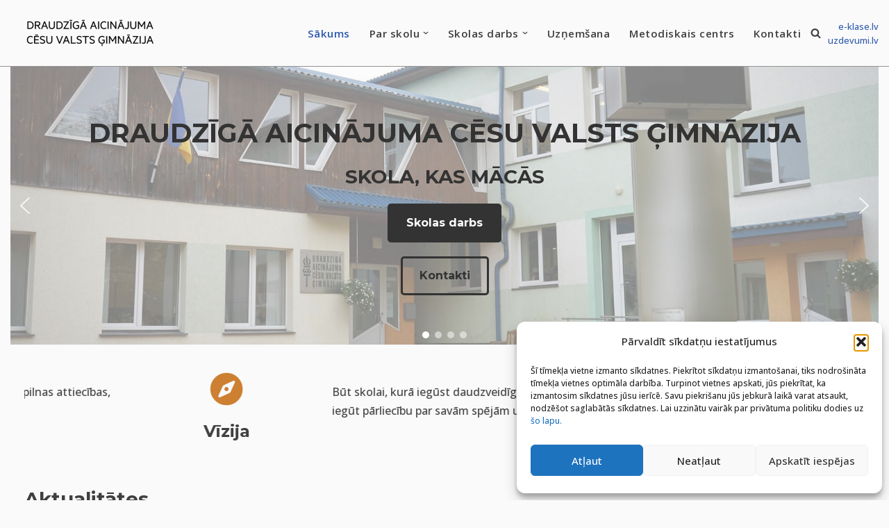

--- FILE ---
content_type: text/html; charset=UTF-8
request_url: https://cesunovads.edu.lv/dacvg?paged=49
body_size: 27774
content:
<!DOCTYPE html>
<html lang="lv-LV">

<head>
	
	<meta charset="UTF-8">
	<meta name="viewport" content="width=device-width, initial-scale=1, minimum-scale=1">
	<link rel="profile" href="http://gmpg.org/xfn/11">
		<title>Draudzīgā Aicinājuma Cēsu Valsts ģimnāzija &#8211; Lapa 49 &#8211; Skola, kas mācās!</title>
<meta name='robots' content='max-image-preview:large' />
	<style>img:is([sizes="auto" i], [sizes^="auto," i]) { contain-intrinsic-size: 3000px 1500px }</style>
	<link rel='dns-prefetch' href='//fonts.googleapis.com' />
<link rel="alternate" type="application/rss+xml" title="Draudzīgā Aicinājuma Cēsu Valsts ģimnāzija&raquo; Plūsma" href="https://cesunovads.edu.lv/dacvg/feed/" />
<link rel="alternate" type="application/rss+xml" title="Komentāru plūsma" href="https://cesunovads.edu.lv/dacvg/comments/feed/" />
<script>
window._wpemojiSettings = {"baseUrl":"https:\/\/s.w.org\/images\/core\/emoji\/16.0.1\/72x72\/","ext":".png","svgUrl":"https:\/\/s.w.org\/images\/core\/emoji\/16.0.1\/svg\/","svgExt":".svg","source":{"concatemoji":"https:\/\/cesunovads.edu.lv\/dacvg\/wp-includes\/js\/wp-emoji-release.min.js?ver=6.8.3"}};
/*! This file is auto-generated */
!function(s,n){var o,i,e;function c(e){try{var t={supportTests:e,timestamp:(new Date).valueOf()};sessionStorage.setItem(o,JSON.stringify(t))}catch(e){}}function p(e,t,n){e.clearRect(0,0,e.canvas.width,e.canvas.height),e.fillText(t,0,0);var t=new Uint32Array(e.getImageData(0,0,e.canvas.width,e.canvas.height).data),a=(e.clearRect(0,0,e.canvas.width,e.canvas.height),e.fillText(n,0,0),new Uint32Array(e.getImageData(0,0,e.canvas.width,e.canvas.height).data));return t.every(function(e,t){return e===a[t]})}function u(e,t){e.clearRect(0,0,e.canvas.width,e.canvas.height),e.fillText(t,0,0);for(var n=e.getImageData(16,16,1,1),a=0;a<n.data.length;a++)if(0!==n.data[a])return!1;return!0}function f(e,t,n,a){switch(t){case"flag":return n(e,"\ud83c\udff3\ufe0f\u200d\u26a7\ufe0f","\ud83c\udff3\ufe0f\u200b\u26a7\ufe0f")?!1:!n(e,"\ud83c\udde8\ud83c\uddf6","\ud83c\udde8\u200b\ud83c\uddf6")&&!n(e,"\ud83c\udff4\udb40\udc67\udb40\udc62\udb40\udc65\udb40\udc6e\udb40\udc67\udb40\udc7f","\ud83c\udff4\u200b\udb40\udc67\u200b\udb40\udc62\u200b\udb40\udc65\u200b\udb40\udc6e\u200b\udb40\udc67\u200b\udb40\udc7f");case"emoji":return!a(e,"\ud83e\udedf")}return!1}function g(e,t,n,a){var r="undefined"!=typeof WorkerGlobalScope&&self instanceof WorkerGlobalScope?new OffscreenCanvas(300,150):s.createElement("canvas"),o=r.getContext("2d",{willReadFrequently:!0}),i=(o.textBaseline="top",o.font="600 32px Arial",{});return e.forEach(function(e){i[e]=t(o,e,n,a)}),i}function t(e){var t=s.createElement("script");t.src=e,t.defer=!0,s.head.appendChild(t)}"undefined"!=typeof Promise&&(o="wpEmojiSettingsSupports",i=["flag","emoji"],n.supports={everything:!0,everythingExceptFlag:!0},e=new Promise(function(e){s.addEventListener("DOMContentLoaded",e,{once:!0})}),new Promise(function(t){var n=function(){try{var e=JSON.parse(sessionStorage.getItem(o));if("object"==typeof e&&"number"==typeof e.timestamp&&(new Date).valueOf()<e.timestamp+604800&&"object"==typeof e.supportTests)return e.supportTests}catch(e){}return null}();if(!n){if("undefined"!=typeof Worker&&"undefined"!=typeof OffscreenCanvas&&"undefined"!=typeof URL&&URL.createObjectURL&&"undefined"!=typeof Blob)try{var e="postMessage("+g.toString()+"("+[JSON.stringify(i),f.toString(),p.toString(),u.toString()].join(",")+"));",a=new Blob([e],{type:"text/javascript"}),r=new Worker(URL.createObjectURL(a),{name:"wpTestEmojiSupports"});return void(r.onmessage=function(e){c(n=e.data),r.terminate(),t(n)})}catch(e){}c(n=g(i,f,p,u))}t(n)}).then(function(e){for(var t in e)n.supports[t]=e[t],n.supports.everything=n.supports.everything&&n.supports[t],"flag"!==t&&(n.supports.everythingExceptFlag=n.supports.everythingExceptFlag&&n.supports[t]);n.supports.everythingExceptFlag=n.supports.everythingExceptFlag&&!n.supports.flag,n.DOMReady=!1,n.readyCallback=function(){n.DOMReady=!0}}).then(function(){return e}).then(function(){var e;n.supports.everything||(n.readyCallback(),(e=n.source||{}).concatemoji?t(e.concatemoji):e.wpemoji&&e.twemoji&&(t(e.twemoji),t(e.wpemoji)))}))}((window,document),window._wpemojiSettings);
</script>

<style id='wp-emoji-styles-inline-css'>

	img.wp-smiley, img.emoji {
		display: inline !important;
		border: none !important;
		box-shadow: none !important;
		height: 1em !important;
		width: 1em !important;
		margin: 0 0.07em !important;
		vertical-align: -0.1em !important;
		background: none !important;
		padding: 0 !important;
	}
</style>
<link rel='stylesheet' id='wp-block-library-css' href='https://cesunovads.edu.lv/dacvg/wp-includes/css/dist/block-library/style.min.css?ver=6.8.3' media='all' />
<style id='classic-theme-styles-inline-css'>
/*! This file is auto-generated */
.wp-block-button__link{color:#fff;background-color:#32373c;border-radius:9999px;box-shadow:none;text-decoration:none;padding:calc(.667em + 2px) calc(1.333em + 2px);font-size:1.125em}.wp-block-file__button{background:#32373c;color:#fff;text-decoration:none}
</style>
<link rel='stylesheet' id='cb-carousel-style-css' href='https://cesunovads.edu.lv/dacvg/wp-content/plugins/carousel-block/blocks/../build/carousel-legacy/style-index.css?ver=2.0.5' media='all' />
<style id='cb-carousel-v2-style-inline-css'>
.wp-block-cb-carousel-v2{position:relative}.wp-block-cb-carousel-v2[data-cb-pagination=true] .swiper-horizontal{margin-bottom:calc(var(--wp--custom--carousel-block--pagination-bullet-size, 8px)*4)}.wp-block-cb-carousel-v2 .cb-button-next,.wp-block-cb-carousel-v2 .cb-button-prev{color:var(--wp--custom--carousel-block--navigation-color,#000);height:var(--wp--custom--carousel-block--navigation-size,22px);margin-top:calc(0px - var(--wp--custom--carousel-block--navigation-size, 22px)/2);width:calc(var(--wp--custom--carousel-block--navigation-size, 22px)/44*27)}.wp-block-cb-carousel-v2 .cb-button-next:after,.wp-block-cb-carousel-v2 .cb-button-prev:after{font-size:var(--wp--custom--carousel-block--navigation-size,22px)}.wp-block-cb-carousel-v2 .cb-button-prev,.wp-block-cb-carousel-v2.cb-rtl .cb-button-next{left:calc(var(--wp--custom--carousel-block--navigation-size, 22px)*-1/44*27 - var(--wp--custom--carousel-block--navigation-sides-offset, 10px));right:auto}.wp-block-cb-carousel-v2 .cb-button-next,.wp-block-cb-carousel-v2.cb-rtl .cb-button-prev{left:auto;right:calc(var(--wp--custom--carousel-block--navigation-size, 22px)*-1/44*27 - var(--wp--custom--carousel-block--navigation-sides-offset, 10px))}.wp-block-cb-carousel-v2.cb-rtl .cb-button-next,.wp-block-cb-carousel-v2.cb-rtl .cb-button-prev{transform:scaleX(-1)}.wp-block-cb-carousel-v2 .cb-pagination.swiper-pagination-horizontal{bottom:calc(var(--wp--custom--carousel-block--pagination-bullet-size, 8px)*-2.5);display:flex;justify-content:center;top:var(--wp--custom--carousel-block--pagination-top,auto)}.wp-block-cb-carousel-v2 .cb-pagination.swiper-pagination-horizontal.swiper-pagination-bullets .cb-pagination-bullet{margin:0 var(--wp--custom--carousel-block--pagination-bullet-horizontal-gap,4px)}.wp-block-cb-carousel-v2 .cb-pagination .cb-pagination-bullet{background:var(--wp--custom--carousel-block--pagination-bullet-color,#999);height:var(--wp--custom--carousel-block--pagination-bullet-size,8px);opacity:var(--wp--custom--carousel-block--pagination-bullet-opacity,.5);width:var(--wp--custom--carousel-block--pagination-bullet-size,8px)}.wp-block-cb-carousel-v2 .cb-pagination .cb-pagination-bullet.swiper-pagination-bullet-active{background:var(--wp--custom--carousel-block--pagination-bullet-active-color,#000);opacity:var(--wp--custom--carousel-block--pagination-bullet-active-opacity,1)}.wp-block-cb-carousel-v2.alignfull .cb-button-next,.wp-block-cb-carousel-v2.alignfull .cb-button-prev{color:var(--wp--custom--carousel-block--navigation-alignfull-color,#000)}.wp-block-cb-carousel-v2.alignfull .cb-button-prev,.wp-block-cb-carousel-v2.alignfull.cb-rtl .cb-button-next{left:var(--wp--custom--carousel-block--navigation-sides-offset,10px);right:auto}.wp-block-cb-carousel-v2.alignfull .cb-button-next,.wp-block-cb-carousel-v2.alignfull.cb-rtl .cb-button-prev{left:auto;right:var(--wp--custom--carousel-block--navigation-sides-offset,10px)}.wp-block-cb-carousel-v2 .wp-block-image{margin-bottom:var(--wp--custom--carousel-block--image-margin-bottom,0);margin-top:var(--wp--custom--carousel-block--image-margin-top,0)}.wp-block-cb-carousel-v2 .wp-block-cover{margin-bottom:var(--wp--custom--carousel-block--cover-margin-bottom,0);margin-top:var(--wp--custom--carousel-block--cover-margin-top,0)}.wp-block-cb-carousel-v2 .wp-block-cover.aligncenter,.wp-block-cb-carousel-v2 .wp-block-image.aligncenter{margin-left:auto!important;margin-right:auto!important}

</style>
<link rel='stylesheet' id='otter-advanced-columns-style-css' href='https://cesunovads.edu.lv/dacvg/wp-content/plugins/otter-blocks/build/blocks/advanced-columns/style.css?ver=1f3cd78557ad425c7930' media='all' />
<style id='otter-advanced-heading-style-inline-css'>
span.wp-block-themeisle-blocks-advanced-heading{display:block}.wp-block-themeisle-blocks-advanced-heading,.is-layout-constrained>:is(.wp-block-themeisle-blocks-advanced-heading,.wp-block-themeisle-blocks-advanced-heading:first-child),:is(h1,h2,h3,h4,h5,h6).wp-block-themeisle-blocks-advanced-heading{--padding: 0px;--padding-tablet: var(--padding);--padding-mobile: var(--padding-tablet);--margin: 0px 0px 25px 0px;--margin-tablet: var(--margin);--margin-mobile: var(--margin-tablet);--text-align: left;--text-align-tablet: var(--text-align);--text-align-mobile: var(--text-align-tablet);padding:var(--padding);margin:var(--margin);text-align:var(--text-align)}.wp-block-themeisle-blocks-advanced-heading.has-dark-bg,.is-layout-constrained>:is(.wp-block-themeisle-blocks-advanced-heading,.wp-block-themeisle-blocks-advanced-heading:first-child).has-dark-bg,:is(h1,h2,h3,h4,h5,h6).wp-block-themeisle-blocks-advanced-heading.has-dark-bg{color:#fff}@media(min-width: 600px)and (max-width: 960px){.wp-block-themeisle-blocks-advanced-heading,.is-layout-constrained>:is(.wp-block-themeisle-blocks-advanced-heading,.wp-block-themeisle-blocks-advanced-heading:first-child),:is(h1,h2,h3,h4,h5,h6).wp-block-themeisle-blocks-advanced-heading{padding:var(--padding-tablet);margin:var(--margin-tablet);text-align:var(--text-align-tablet)}}@media(max-width: 600px){.wp-block-themeisle-blocks-advanced-heading,.is-layout-constrained>:is(.wp-block-themeisle-blocks-advanced-heading,.wp-block-themeisle-blocks-advanced-heading:first-child),:is(h1,h2,h3,h4,h5,h6).wp-block-themeisle-blocks-advanced-heading{padding:var(--padding-mobile);margin:var(--margin-mobile);text-align:var(--text-align-mobile)}}.wp-block-themeisle-blocks-advanced-heading.highlight,.is-layout-constrained>:is(.wp-block-themeisle-blocks-advanced-heading,.wp-block-themeisle-blocks-advanced-heading:first-child).highlight,:is(h1,h2,h3,h4,h5,h6).wp-block-themeisle-blocks-advanced-heading.highlight{background-color:#ff0;color:#000}/*# sourceMappingURL=style.css.map */

</style>
<style id='otter-font-awesome-style-inline-css'>
.wp-block-themeisle-blocks-font-awesome-icons{--align: center;--align-tablet: var(--align);--align-mobile: var(--align-tablet);--border-color: inherit;--border-size: unset;--border-radius: 0%;--margin: 5px;--padding: 5px;--font-size: 16px;display:flex;justify-content:var(--align);margin:0}.wp-block-themeisle-blocks-font-awesome-icons .wp-block-themeisle-blocks-font-awesome-icons-container{display:inline-flex;justify-content:center;border:var(--border-size) solid;border-color:var(--border-color);border-radius:var(--border-radius);margin:var(--margin);font-size:var(--font-size);text-align:center;align-items:center;box-sizing:content-box}.wp-block-themeisle-blocks-font-awesome-icons .wp-block-themeisle-blocks-font-awesome-icons-container:not(.nan-padding){width:calc(var(--font-size)*1.5 + var(--padding));height:calc(var(--font-size)*1.5 + var(--padding))}.wp-block-themeisle-blocks-font-awesome-icons .wp-block-themeisle-blocks-font-awesome-icons-container:not(.nan-padding) i{font-size:var(--font-size)}.wp-block-themeisle-blocks-font-awesome-icons .wp-block-themeisle-blocks-font-awesome-icons-container.nan-padding{padding:var(--padding);aspect-ratio:1}.wp-block-themeisle-blocks-font-awesome-icons .wp-block-themeisle-blocks-font-awesome-icons-container.nan-padding i{font-size:calc(var(--font-size)/1.25);width:var(--font-size)}.wp-block-themeisle-blocks-font-awesome-icons .wp-block-themeisle-blocks-font-awesome-icons-container svg{width:var(--font-size);height:var(--font-size);fill:currentColor}@media(max-width: 960px){.wp-block-themeisle-blocks-font-awesome-icons{justify-content:var(--align-tablet)}}@media(max-width: 600px){.wp-block-themeisle-blocks-font-awesome-icons{justify-content:var(--align-mobile)}}/*# sourceMappingURL=style.css.map */

</style>
<link rel='stylesheet' id='otter-posts-grid-style-css' href='https://cesunovads.edu.lv/dacvg/wp-content/plugins/otter-blocks/build/blocks/posts-grid/style.css?ver=1f3cd78557ad425c7930' media='all' />
<style id='global-styles-inline-css'>
:root{--wp--preset--aspect-ratio--square: 1;--wp--preset--aspect-ratio--4-3: 4/3;--wp--preset--aspect-ratio--3-4: 3/4;--wp--preset--aspect-ratio--3-2: 3/2;--wp--preset--aspect-ratio--2-3: 2/3;--wp--preset--aspect-ratio--16-9: 16/9;--wp--preset--aspect-ratio--9-16: 9/16;--wp--preset--color--black: #000000;--wp--preset--color--cyan-bluish-gray: #abb8c3;--wp--preset--color--white: #ffffff;--wp--preset--color--pale-pink: #f78da7;--wp--preset--color--vivid-red: #cf2e2e;--wp--preset--color--luminous-vivid-orange: #ff6900;--wp--preset--color--luminous-vivid-amber: #fcb900;--wp--preset--color--light-green-cyan: #7bdcb5;--wp--preset--color--vivid-green-cyan: #00d084;--wp--preset--color--pale-cyan-blue: #8ed1fc;--wp--preset--color--vivid-cyan-blue: #0693e3;--wp--preset--color--vivid-purple: #9b51e0;--wp--preset--color--neve-link-color: var(--nv-primary-accent);--wp--preset--color--neve-link-hover-color: var(--nv-secondary-accent);--wp--preset--color--nv-site-bg: var(--nv-site-bg);--wp--preset--color--nv-light-bg: var(--nv-light-bg);--wp--preset--color--nv-dark-bg: var(--nv-dark-bg);--wp--preset--color--neve-text-color: var(--nv-text-color);--wp--preset--color--nv-text-dark-bg: var(--nv-text-dark-bg);--wp--preset--color--nv-c-1: var(--nv-c-1);--wp--preset--color--nv-c-2: var(--nv-c-2);--wp--preset--color--custom-1: var(--custom-1);--wp--preset--color--custom-2: var(--custom-2);--wp--preset--color--custom-3: var(--custom-3);--wp--preset--color--custom-4: var(--custom-4);--wp--preset--color--custom-5: var(--custom-5);--wp--preset--color--custom-6: var(--custom-6);--wp--preset--gradient--vivid-cyan-blue-to-vivid-purple: linear-gradient(135deg,rgba(6,147,227,1) 0%,rgb(155,81,224) 100%);--wp--preset--gradient--light-green-cyan-to-vivid-green-cyan: linear-gradient(135deg,rgb(122,220,180) 0%,rgb(0,208,130) 100%);--wp--preset--gradient--luminous-vivid-amber-to-luminous-vivid-orange: linear-gradient(135deg,rgba(252,185,0,1) 0%,rgba(255,105,0,1) 100%);--wp--preset--gradient--luminous-vivid-orange-to-vivid-red: linear-gradient(135deg,rgba(255,105,0,1) 0%,rgb(207,46,46) 100%);--wp--preset--gradient--very-light-gray-to-cyan-bluish-gray: linear-gradient(135deg,rgb(238,238,238) 0%,rgb(169,184,195) 100%);--wp--preset--gradient--cool-to-warm-spectrum: linear-gradient(135deg,rgb(74,234,220) 0%,rgb(151,120,209) 20%,rgb(207,42,186) 40%,rgb(238,44,130) 60%,rgb(251,105,98) 80%,rgb(254,248,76) 100%);--wp--preset--gradient--blush-light-purple: linear-gradient(135deg,rgb(255,206,236) 0%,rgb(152,150,240) 100%);--wp--preset--gradient--blush-bordeaux: linear-gradient(135deg,rgb(254,205,165) 0%,rgb(254,45,45) 50%,rgb(107,0,62) 100%);--wp--preset--gradient--luminous-dusk: linear-gradient(135deg,rgb(255,203,112) 0%,rgb(199,81,192) 50%,rgb(65,88,208) 100%);--wp--preset--gradient--pale-ocean: linear-gradient(135deg,rgb(255,245,203) 0%,rgb(182,227,212) 50%,rgb(51,167,181) 100%);--wp--preset--gradient--electric-grass: linear-gradient(135deg,rgb(202,248,128) 0%,rgb(113,206,126) 100%);--wp--preset--gradient--midnight: linear-gradient(135deg,rgb(2,3,129) 0%,rgb(40,116,252) 100%);--wp--preset--font-size--small: 13px;--wp--preset--font-size--medium: 20px;--wp--preset--font-size--large: 36px;--wp--preset--font-size--x-large: 42px;--wp--preset--spacing--20: 0.44rem;--wp--preset--spacing--30: 0.67rem;--wp--preset--spacing--40: 1rem;--wp--preset--spacing--50: 1.5rem;--wp--preset--spacing--60: 2.25rem;--wp--preset--spacing--70: 3.38rem;--wp--preset--spacing--80: 5.06rem;--wp--preset--shadow--natural: 6px 6px 9px rgba(0, 0, 0, 0.2);--wp--preset--shadow--deep: 12px 12px 50px rgba(0, 0, 0, 0.4);--wp--preset--shadow--sharp: 6px 6px 0px rgba(0, 0, 0, 0.2);--wp--preset--shadow--outlined: 6px 6px 0px -3px rgba(255, 255, 255, 1), 6px 6px rgba(0, 0, 0, 1);--wp--preset--shadow--crisp: 6px 6px 0px rgba(0, 0, 0, 1);}:where(.is-layout-flex){gap: 0.5em;}:where(.is-layout-grid){gap: 0.5em;}body .is-layout-flex{display: flex;}.is-layout-flex{flex-wrap: wrap;align-items: center;}.is-layout-flex > :is(*, div){margin: 0;}body .is-layout-grid{display: grid;}.is-layout-grid > :is(*, div){margin: 0;}:where(.wp-block-columns.is-layout-flex){gap: 2em;}:where(.wp-block-columns.is-layout-grid){gap: 2em;}:where(.wp-block-post-template.is-layout-flex){gap: 1.25em;}:where(.wp-block-post-template.is-layout-grid){gap: 1.25em;}.has-black-color{color: var(--wp--preset--color--black) !important;}.has-cyan-bluish-gray-color{color: var(--wp--preset--color--cyan-bluish-gray) !important;}.has-white-color{color: var(--wp--preset--color--white) !important;}.has-pale-pink-color{color: var(--wp--preset--color--pale-pink) !important;}.has-vivid-red-color{color: var(--wp--preset--color--vivid-red) !important;}.has-luminous-vivid-orange-color{color: var(--wp--preset--color--luminous-vivid-orange) !important;}.has-luminous-vivid-amber-color{color: var(--wp--preset--color--luminous-vivid-amber) !important;}.has-light-green-cyan-color{color: var(--wp--preset--color--light-green-cyan) !important;}.has-vivid-green-cyan-color{color: var(--wp--preset--color--vivid-green-cyan) !important;}.has-pale-cyan-blue-color{color: var(--wp--preset--color--pale-cyan-blue) !important;}.has-vivid-cyan-blue-color{color: var(--wp--preset--color--vivid-cyan-blue) !important;}.has-vivid-purple-color{color: var(--wp--preset--color--vivid-purple) !important;}.has-neve-link-color-color{color: var(--wp--preset--color--neve-link-color) !important;}.has-neve-link-hover-color-color{color: var(--wp--preset--color--neve-link-hover-color) !important;}.has-nv-site-bg-color{color: var(--wp--preset--color--nv-site-bg) !important;}.has-nv-light-bg-color{color: var(--wp--preset--color--nv-light-bg) !important;}.has-nv-dark-bg-color{color: var(--wp--preset--color--nv-dark-bg) !important;}.has-neve-text-color-color{color: var(--wp--preset--color--neve-text-color) !important;}.has-nv-text-dark-bg-color{color: var(--wp--preset--color--nv-text-dark-bg) !important;}.has-nv-c-1-color{color: var(--wp--preset--color--nv-c-1) !important;}.has-nv-c-2-color{color: var(--wp--preset--color--nv-c-2) !important;}.has-custom-1-color{color: var(--wp--preset--color--custom-1) !important;}.has-custom-2-color{color: var(--wp--preset--color--custom-2) !important;}.has-custom-3-color{color: var(--wp--preset--color--custom-3) !important;}.has-custom-4-color{color: var(--wp--preset--color--custom-4) !important;}.has-custom-5-color{color: var(--wp--preset--color--custom-5) !important;}.has-custom-6-color{color: var(--wp--preset--color--custom-6) !important;}.has-black-background-color{background-color: var(--wp--preset--color--black) !important;}.has-cyan-bluish-gray-background-color{background-color: var(--wp--preset--color--cyan-bluish-gray) !important;}.has-white-background-color{background-color: var(--wp--preset--color--white) !important;}.has-pale-pink-background-color{background-color: var(--wp--preset--color--pale-pink) !important;}.has-vivid-red-background-color{background-color: var(--wp--preset--color--vivid-red) !important;}.has-luminous-vivid-orange-background-color{background-color: var(--wp--preset--color--luminous-vivid-orange) !important;}.has-luminous-vivid-amber-background-color{background-color: var(--wp--preset--color--luminous-vivid-amber) !important;}.has-light-green-cyan-background-color{background-color: var(--wp--preset--color--light-green-cyan) !important;}.has-vivid-green-cyan-background-color{background-color: var(--wp--preset--color--vivid-green-cyan) !important;}.has-pale-cyan-blue-background-color{background-color: var(--wp--preset--color--pale-cyan-blue) !important;}.has-vivid-cyan-blue-background-color{background-color: var(--wp--preset--color--vivid-cyan-blue) !important;}.has-vivid-purple-background-color{background-color: var(--wp--preset--color--vivid-purple) !important;}.has-neve-link-color-background-color{background-color: var(--wp--preset--color--neve-link-color) !important;}.has-neve-link-hover-color-background-color{background-color: var(--wp--preset--color--neve-link-hover-color) !important;}.has-nv-site-bg-background-color{background-color: var(--wp--preset--color--nv-site-bg) !important;}.has-nv-light-bg-background-color{background-color: var(--wp--preset--color--nv-light-bg) !important;}.has-nv-dark-bg-background-color{background-color: var(--wp--preset--color--nv-dark-bg) !important;}.has-neve-text-color-background-color{background-color: var(--wp--preset--color--neve-text-color) !important;}.has-nv-text-dark-bg-background-color{background-color: var(--wp--preset--color--nv-text-dark-bg) !important;}.has-nv-c-1-background-color{background-color: var(--wp--preset--color--nv-c-1) !important;}.has-nv-c-2-background-color{background-color: var(--wp--preset--color--nv-c-2) !important;}.has-custom-1-background-color{background-color: var(--wp--preset--color--custom-1) !important;}.has-custom-2-background-color{background-color: var(--wp--preset--color--custom-2) !important;}.has-custom-3-background-color{background-color: var(--wp--preset--color--custom-3) !important;}.has-custom-4-background-color{background-color: var(--wp--preset--color--custom-4) !important;}.has-custom-5-background-color{background-color: var(--wp--preset--color--custom-5) !important;}.has-custom-6-background-color{background-color: var(--wp--preset--color--custom-6) !important;}.has-black-border-color{border-color: var(--wp--preset--color--black) !important;}.has-cyan-bluish-gray-border-color{border-color: var(--wp--preset--color--cyan-bluish-gray) !important;}.has-white-border-color{border-color: var(--wp--preset--color--white) !important;}.has-pale-pink-border-color{border-color: var(--wp--preset--color--pale-pink) !important;}.has-vivid-red-border-color{border-color: var(--wp--preset--color--vivid-red) !important;}.has-luminous-vivid-orange-border-color{border-color: var(--wp--preset--color--luminous-vivid-orange) !important;}.has-luminous-vivid-amber-border-color{border-color: var(--wp--preset--color--luminous-vivid-amber) !important;}.has-light-green-cyan-border-color{border-color: var(--wp--preset--color--light-green-cyan) !important;}.has-vivid-green-cyan-border-color{border-color: var(--wp--preset--color--vivid-green-cyan) !important;}.has-pale-cyan-blue-border-color{border-color: var(--wp--preset--color--pale-cyan-blue) !important;}.has-vivid-cyan-blue-border-color{border-color: var(--wp--preset--color--vivid-cyan-blue) !important;}.has-vivid-purple-border-color{border-color: var(--wp--preset--color--vivid-purple) !important;}.has-neve-link-color-border-color{border-color: var(--wp--preset--color--neve-link-color) !important;}.has-neve-link-hover-color-border-color{border-color: var(--wp--preset--color--neve-link-hover-color) !important;}.has-nv-site-bg-border-color{border-color: var(--wp--preset--color--nv-site-bg) !important;}.has-nv-light-bg-border-color{border-color: var(--wp--preset--color--nv-light-bg) !important;}.has-nv-dark-bg-border-color{border-color: var(--wp--preset--color--nv-dark-bg) !important;}.has-neve-text-color-border-color{border-color: var(--wp--preset--color--neve-text-color) !important;}.has-nv-text-dark-bg-border-color{border-color: var(--wp--preset--color--nv-text-dark-bg) !important;}.has-nv-c-1-border-color{border-color: var(--wp--preset--color--nv-c-1) !important;}.has-nv-c-2-border-color{border-color: var(--wp--preset--color--nv-c-2) !important;}.has-custom-1-border-color{border-color: var(--wp--preset--color--custom-1) !important;}.has-custom-2-border-color{border-color: var(--wp--preset--color--custom-2) !important;}.has-custom-3-border-color{border-color: var(--wp--preset--color--custom-3) !important;}.has-custom-4-border-color{border-color: var(--wp--preset--color--custom-4) !important;}.has-custom-5-border-color{border-color: var(--wp--preset--color--custom-5) !important;}.has-custom-6-border-color{border-color: var(--wp--preset--color--custom-6) !important;}.has-vivid-cyan-blue-to-vivid-purple-gradient-background{background: var(--wp--preset--gradient--vivid-cyan-blue-to-vivid-purple) !important;}.has-light-green-cyan-to-vivid-green-cyan-gradient-background{background: var(--wp--preset--gradient--light-green-cyan-to-vivid-green-cyan) !important;}.has-luminous-vivid-amber-to-luminous-vivid-orange-gradient-background{background: var(--wp--preset--gradient--luminous-vivid-amber-to-luminous-vivid-orange) !important;}.has-luminous-vivid-orange-to-vivid-red-gradient-background{background: var(--wp--preset--gradient--luminous-vivid-orange-to-vivid-red) !important;}.has-very-light-gray-to-cyan-bluish-gray-gradient-background{background: var(--wp--preset--gradient--very-light-gray-to-cyan-bluish-gray) !important;}.has-cool-to-warm-spectrum-gradient-background{background: var(--wp--preset--gradient--cool-to-warm-spectrum) !important;}.has-blush-light-purple-gradient-background{background: var(--wp--preset--gradient--blush-light-purple) !important;}.has-blush-bordeaux-gradient-background{background: var(--wp--preset--gradient--blush-bordeaux) !important;}.has-luminous-dusk-gradient-background{background: var(--wp--preset--gradient--luminous-dusk) !important;}.has-pale-ocean-gradient-background{background: var(--wp--preset--gradient--pale-ocean) !important;}.has-electric-grass-gradient-background{background: var(--wp--preset--gradient--electric-grass) !important;}.has-midnight-gradient-background{background: var(--wp--preset--gradient--midnight) !important;}.has-small-font-size{font-size: var(--wp--preset--font-size--small) !important;}.has-medium-font-size{font-size: var(--wp--preset--font-size--medium) !important;}.has-large-font-size{font-size: var(--wp--preset--font-size--large) !important;}.has-x-large-font-size{font-size: var(--wp--preset--font-size--x-large) !important;}
:where(.wp-block-post-template.is-layout-flex){gap: 1.25em;}:where(.wp-block-post-template.is-layout-grid){gap: 1.25em;}
:where(.wp-block-columns.is-layout-flex){gap: 2em;}:where(.wp-block-columns.is-layout-grid){gap: 2em;}
:root :where(.wp-block-pullquote){font-size: 1.5em;line-height: 1.6;}
</style>
<link rel='stylesheet' id='cmplz-general-css' href='https://cesunovads.edu.lv/dacvg/wp-content/plugins/complianz-gdpr/assets/css/cookieblocker.min.css?ver=1762954407' media='all' />
<link rel='stylesheet' id='neve-style-css' href='https://cesunovads.edu.lv/dacvg/wp-content/themes/neve/style-main-new.min.css?ver=4.1.4' media='all' />
<style id='neve-style-inline-css'>
.is-menu-sidebar .header-menu-sidebar { visibility: visible; }.is-menu-sidebar.menu_sidebar_slide_left .header-menu-sidebar { transform: translate3d(0, 0, 0); left: 0; }.is-menu-sidebar.menu_sidebar_slide_right .header-menu-sidebar { transform: translate3d(0, 0, 0); right: 0; }.is-menu-sidebar.menu_sidebar_pull_right .header-menu-sidebar, .is-menu-sidebar.menu_sidebar_pull_left .header-menu-sidebar { transform: translateX(0); }.is-menu-sidebar.menu_sidebar_dropdown .header-menu-sidebar { height: auto; }.is-menu-sidebar.menu_sidebar_dropdown .header-menu-sidebar-inner { max-height: 400px; padding: 20px 0; }.is-menu-sidebar.menu_sidebar_full_canvas .header-menu-sidebar { opacity: 1; }.header-menu-sidebar .menu-item-nav-search:not(.floating) { pointer-events: none; }.header-menu-sidebar .menu-item-nav-search .is-menu-sidebar { pointer-events: unset; }@media screen and (max-width: 960px) { .builder-item.cr .item--inner { --textalign: center; --justify: center; } }
.nv-meta-list li.meta:not(:last-child):after { content:"/" }.nv-meta-list .no-mobile{
			display:none;
		}.nv-meta-list li.last::after{
			content: ""!important;
		}@media (min-width: 769px) {
			.nv-meta-list .no-mobile {
				display: inline-block;
			}
			.nv-meta-list li.last:not(:last-child)::after {
		 		content: "/" !important;
			}
		}
 :root{ --container: 748px;--postwidth:100%; --primarybtnbg: var(--nv-primary-accent); --primarybtnhoverbg: #0b005c; --primarybtncolor: var(--nv-light-bg); --secondarybtncolor: var(--nv-primary-accent); --primarybtnhovercolor: #fff; --secondarybtnhovercolor: #0b005c;--primarybtnborderradius:3px;--secondarybtnborderradius:3px;--secondarybtnborderwidth:3px;--btnpadding:13px 15px;--primarybtnpadding:13px 15px;--secondarybtnpadding:calc(13px - 3px) calc(15px - 3px); --bodyfontfamily: "Open Sans"; --bodyfontsize: 14px; --bodylineheight: 1.6em; --bodyletterspacing: 0px; --bodyfontweight: 500; --bodytexttransform: none; --headingsfontfamily: Montserrat; --h1fontsize: 28px; --h1fontweight: 700; --h1lineheight: 1.2em; --h1letterspacing: 0px; --h1texttransform: none; --h2fontsize: 24px; --h2fontweight: 700; --h2lineheight: 1.3em; --h2letterspacing: 0px; --h2texttransform: none; --h3fontsize: 20px; --h3fontweight: 700; --h3lineheight: 1.4em; --h3letterspacing: 0px; --h3texttransform: none; --h4fontsize: 18px; --h4fontweight: 700; --h4lineheight: 1.6em; --h4letterspacing: 0px; --h4texttransform: none; --h5fontsize: 16px; --h5fontweight: 700; --h5lineheight: 1.6; --h5letterspacing: 0px; --h5texttransform: none; --h6fontsize: 14px; --h6fontweight: 700; --h6lineheight: 1.6; --h6letterspacing: 0px; --h6texttransform: none;--formfieldborderwidth:2px;--formfieldborderradius:3px; --formfieldbgcolor: var(--nv-site-bg); --formfieldbordercolor: #dddddd; --formfieldcolor: var(--nv-text-color);--formfieldpadding:10px 12px; } .nv-index-posts{ --borderradius:0px; } .single-post-container .alignfull > [class*="__inner-container"], .single-post-container .alignwide > [class*="__inner-container"]{ max-width:718px } .nv-meta-list{ --avatarsize: 20px; } .single .nv-meta-list{ --avatarsize: 20px; } .nv-post-cover{ --height: 250px;--padding:40px 15px;--justify: flex-start; --textalign: left; --valign: center; } .nv-post-cover .nv-title-meta-wrap, .nv-page-title-wrap, .entry-header{ --textalign: left; } .nv-is-boxed.nv-title-meta-wrap{ --padding:40px 15px; --bgcolor: var(--nv-dark-bg); } .nv-overlay{ --opacity: 50; --blendmode: normal; } .nv-is-boxed.nv-comments-wrap{ --padding:20px; } .nv-is-boxed.comment-respond{ --padding:20px; } .single:not(.single-product), .page{ --c-vspace:0 0 0 0;; } .global-styled{ --bgcolor: var(--custom-2); } .header-top{ --rowbcolor: var(--nv-light-bg); --color: var(--nv-text-color); --bgcolor: var(--nv-site-bg); } .header-main{ --rowbwidth:0px; --rowbcolor: var(--nv-c-1); --color: var(--nv-text-color); --bgcolor: var(--nv-site-bg); } .header-bottom{ --rowbcolor: var(--nv-light-bg); --color: var(--nv-text-color); --bgcolor: var(--nv-site-bg); } .header-menu-sidebar-bg{ --justify: flex-start; --textalign: left;--flexg: 1;--wrapdropdownwidth: auto; --color: var(--nv-text-color); --bgcolor: var(--nv-site-bg); } .header-menu-sidebar{ width: 360px; } .builder-item--logo{ --maxwidth: 180px; --color: var(--nv-text-color); --fs: 24px;--padding:10px 0;--margin:0; --textalign: left;--justify: flex-start; } .builder-item--nav-icon,.header-menu-sidebar .close-sidebar-panel .navbar-toggle{ --bgcolor: var(--custom-2); --color: var(--nv-text-color);--borderradius:5px;--borderwidth:0; } .builder-item--nav-icon{ --label-margin:0 5px 0 0;;--padding:10px 15px;--margin:0; } .builder-item--primary-menu{ --hovercolor: var(--nv-c-1); --hovertextcolor: var(--nv-text-color); --activecolor: var(--nv-primary-accent); --spacing: 20px; --height: 25px;--padding:0;--margin:0; --fontsize: 1em; --lineheight: 1.6em; --letterspacing: 0px; --fontweight: 600; --texttransform: none; --iconsize: 1em; } .hfg-is-group.has-primary-menu .inherit-ff{ --inheritedfw: 600; } .builder-item--custom_html{ --color: var(--nv-primary-accent);--padding:0;--margin:0; --fontsize: 1em; --lineheight: 1.6em; --letterspacing: 0px; --fontweight: 500; --texttransform: none; --iconsize: 1em; --textalign: left;--justify: flex-start; } .builder-item--header_search_responsive{ --iconsize: 15px; --color: var(--nv-text-color); --hovercolor: var(--nv-c-1); --formfieldfontsize: 14px;--formfieldborderwidth:2px;--formfieldborderradius:2px; --formfieldbordercolor: var(--nv-text-color); --formfieldcolor: var(--nv-text-color); --height: 40px;--padding:0 10px;--margin:0; } .footer-top-inner .row{ grid-template-columns:1fr; --valign: flex-start; } .footer-top{ --rowbwidth:1px; --rowbcolor: var(--nv-text-color); --color: var(--nv-text-color); --bgcolor: var(--custom-1); } .footer-main-inner .row{ grid-template-columns:2fr 1fr; --valign: center; } .footer-main{ --rowbwidth:0px; --rowbcolor: var(--nv-text-color); --color: var(--nv-text-color); --bgcolor: var(--custom-2); } .footer-bottom-inner .row{ grid-template-columns:1fr 1fr 1fr; --valign: center; } .footer-bottom{ --rowbwidth:0px; --rowbcolor: var(--nv-text-color); --color: var(--custom-1); --bgcolor: var(--nv-dark-bg); } .builder-item--footer-one-widgets{ --padding:0;--margin:0; --textalign: center;--justify: center; } .builder-item--footer-two-widgets{ --padding:0;--margin:0; --textalign: center;--justify: center; } .builder-item--footer-menu{ --hovercolor: var(--nv-primary-accent); --spacing: 20px; --height: 25px;--padding:0;--margin:0; --fontsize: 1em; --lineheight: 1.6em; --letterspacing: 0px; --fontweight: 500; --texttransform: none; --iconsize: 1em; --textalign: center;--justify: center; } @media(min-width: 576px){ :root{ --container: 992px;--postwidth:50%;--btnpadding:13px 15px;--primarybtnpadding:13px 15px;--secondarybtnpadding:calc(13px - 3px) calc(15px - 3px); --bodyfontsize: 16px; --bodylineheight: 1.6em; --bodyletterspacing: 0px; --h1fontsize: 38px; --h1lineheight: 1.2em; --h1letterspacing: 0px; --h2fontsize: 30px; --h2lineheight: 1.2em; --h2letterspacing: 0px; --h3fontsize: 26px; --h3lineheight: 1.4em; --h3letterspacing: 0px; --h4fontsize: 22px; --h4lineheight: 1.5em; --h4letterspacing: 0px; --h5fontsize: 18px; --h5lineheight: 1.6; --h5letterspacing: 0px; --h6fontsize: 14px; --h6lineheight: 1.6; --h6letterspacing: 0px; } .single-post-container .alignfull > [class*="__inner-container"], .single-post-container .alignwide > [class*="__inner-container"]{ max-width:962px } .nv-meta-list{ --avatarsize: 20px; } .single .nv-meta-list{ --avatarsize: 20px; } .nv-post-cover{ --height: 320px;--padding:60px 30px;--justify: flex-start; --textalign: left; --valign: center; } .nv-post-cover .nv-title-meta-wrap, .nv-page-title-wrap, .entry-header{ --textalign: left; } .nv-is-boxed.nv-title-meta-wrap{ --padding:60px 30px; } .nv-is-boxed.nv-comments-wrap{ --padding:30px; } .nv-is-boxed.comment-respond{ --padding:30px; } .single:not(.single-product), .page{ --c-vspace:0 0 0 0;; } .header-main{ --rowbwidth:0px; } .header-menu-sidebar-bg{ --justify: flex-start; --textalign: left;--flexg: 1;--wrapdropdownwidth: auto; } .header-menu-sidebar{ width: 360px; } .builder-item--logo{ --maxwidth: 220px; --fs: 24px;--padding:10px 0;--margin:0; --textalign: left;--justify: flex-start; } .builder-item--nav-icon{ --label-margin:0 5px 0 0;;--padding:10px 15px;--margin:0; } .builder-item--primary-menu{ --spacing: 20px; --height: 25px;--padding:0;--margin:0; --fontsize: 1em; --lineheight: 1.6em; --letterspacing: 0px; --iconsize: 1em; } .builder-item--custom_html{ --padding:0;--margin:0; --fontsize: 1em; --lineheight: 1.6em; --letterspacing: 0px; --iconsize: 1em; --textalign: left;--justify: flex-start; } .builder-item--header_search_responsive{ --formfieldfontsize: 14px;--formfieldborderwidth:2px;--formfieldborderradius:2px; --height: 40px;--padding:0 10px;--margin:0; } .footer-top{ --rowbwidth:1px; } .footer-main{ --rowbwidth:0px; } .footer-bottom{ --rowbwidth:0px; } .builder-item--footer-one-widgets{ --padding:0;--margin:0; --textalign: center;--justify: center; } .builder-item--footer-two-widgets{ --padding:0;--margin:0; --textalign: center;--justify: center; } .builder-item--footer-menu{ --spacing: 20px; --height: 25px;--padding:0;--margin:0; --fontsize: 1em; --lineheight: 1.6em; --letterspacing: 0px; --iconsize: 1em; --textalign: center;--justify: center; } }@media(min-width: 960px){ :root{ --container: 1300px;--postwidth:33.333333333333%;--btnpadding:13px 15px;--primarybtnpadding:13px 15px;--secondarybtnpadding:calc(13px - 3px) calc(15px - 3px); --bodyfontsize: 16px; --bodylineheight: 1.7em; --bodyletterspacing: 0px; --h1fontsize: 40px; --h1lineheight: 1.1em; --h1letterspacing: 0px; --h2fontsize: 32px; --h2lineheight: 1.2em; --h2letterspacing: 0px; --h3fontsize: 28px; --h3lineheight: 1.4em; --h3letterspacing: 0px; --h4fontsize: 24px; --h4lineheight: 1.5em; --h4letterspacing: 0px; --h5fontsize: 20px; --h5lineheight: 1.6; --h5letterspacing: 0px; --h6fontsize: 16px; --h6lineheight: 1.6; --h6letterspacing: 0px; } body:not(.single):not(.archive):not(.blog):not(.search):not(.error404) .neve-main > .container .col, body.post-type-archive-course .neve-main > .container .col, body.post-type-archive-llms_membership .neve-main > .container .col{ max-width: 100%; } body:not(.single):not(.archive):not(.blog):not(.search):not(.error404) .nv-sidebar-wrap, body.post-type-archive-course .nv-sidebar-wrap, body.post-type-archive-llms_membership .nv-sidebar-wrap{ max-width: 0%; } .neve-main > .archive-container .nv-index-posts.col{ max-width: 100%; } .neve-main > .archive-container .nv-sidebar-wrap{ max-width: 0%; } .neve-main > .single-post-container .nv-single-post-wrap.col{ max-width: 70%; } .single-post-container .alignfull > [class*="__inner-container"], .single-post-container .alignwide > [class*="__inner-container"]{ max-width:880px } .container-fluid.single-post-container .alignfull > [class*="__inner-container"], .container-fluid.single-post-container .alignwide > [class*="__inner-container"]{ max-width:calc(70% + 15px) } .neve-main > .single-post-container .nv-sidebar-wrap{ max-width: 30%; } .nv-meta-list{ --avatarsize: 20px; } .single .nv-meta-list{ --avatarsize: 20px; } .nv-post-cover{ --height: 400px;--padding:60px 40px;--justify: flex-start; --textalign: left; --valign: center; } .nv-post-cover .nv-title-meta-wrap, .nv-page-title-wrap, .entry-header{ --textalign: left; } .nv-is-boxed.nv-title-meta-wrap{ --padding:60px 40px; } .nv-is-boxed.nv-comments-wrap{ --padding:40px; } .nv-is-boxed.comment-respond{ --padding:40px; } .single:not(.single-product), .page{ --c-vspace:0 0 0 0;; } .header-main{ --rowbwidth:1px; } .header-menu-sidebar-bg{ --justify: flex-start; --textalign: left;--flexg: 1;--wrapdropdownwidth: auto; } .header-menu-sidebar{ width: 360px; } .builder-item--logo{ --maxwidth: 250px; --fs: 20px;--padding:15px;--margin:0; --textalign: left;--justify: flex-start; } .builder-item--nav-icon{ --label-margin:0 5px 0 0;;--padding:10px 15px;--margin:0; } .builder-item--primary-menu{ --spacing: 20px; --height: 25px;--padding:0;--margin:0; --fontsize: 0.95em; --lineheight: 1.6em; --letterspacing: 0.5px; --iconsize: 0.95em; } .builder-item--custom_html{ --padding:0;--margin:0; --fontsize: 0.8em; --lineheight: 1.6em; --letterspacing: 0px; --iconsize: 0.8em; --textalign: right;--justify: flex-end; } .builder-item--header_search_responsive{ --formfieldfontsize: 14px;--formfieldborderwidth:2px;--formfieldborderradius:2px; --height: 40px;--padding:0 10px;--margin:0; } .footer-top{ --rowbwidth:1px; } .footer-main{ --height:150px;--rowbwidth:0px; } .footer-bottom{ --rowbwidth:0px; } .builder-item--footer-one-widgets{ --padding:0;--margin:0; --textalign: left;--justify: flex-start; } .builder-item--footer-two-widgets{ --padding:0;--margin:0; --textalign: left;--justify: flex-start; } .builder-item--footer-menu{ --spacing: 40px; --height: 60px;--padding:0;--margin:0; --fontsize: 1em; --lineheight: 1.6em; --letterspacing: 0px; --iconsize: 1em; --textalign: center;--justify: center; } }.has-custom-1-color {color:var(--custom-1) !important} .has-custom-1-background-color {background-color:var(--custom-1) !important}.has-custom-2-color {color:var(--custom-2) !important} .has-custom-2-background-color {background-color:var(--custom-2) !important}.has-custom-3-color {color:var(--custom-3) !important} .has-custom-3-background-color {background-color:var(--custom-3) !important}.has-custom-4-color {color:var(--custom-4) !important} .has-custom-4-background-color {background-color:var(--custom-4) !important}.has-custom-5-color {color:var(--custom-5) !important} .has-custom-5-background-color {background-color:var(--custom-5) !important}.has-custom-6-color {color:var(--custom-6) !important} .has-custom-6-background-color {background-color:var(--custom-6) !important}:root{--nv-primary-accent:#2f5aae;--nv-secondary-accent:#c24f4f;--nv-site-bg:#fafafa;--nv-light-bg:#fafafa;--nv-dark-bg:#2a2a2a;--nv-text-color:#3f3f3f;--nv-text-dark-bg:#fafafa;--nv-c-1:#949494;--nv-c-2:#edcc78;--nv-fallback-ff:Arial, Helvetica, sans-serif;--custom-1:#eeeeee;--custom-2:#e3e3e3;--custom-3:#fff6dd;--custom-4:#e3ecff;--custom-5:#cd7f32;--custom-6:#1941a1;}
</style>
<link rel='stylesheet' id='neve-google-font-open-sans-css' href='//fonts.googleapis.com/css?family=Open+Sans%3A400%2C600%2C500&#038;display=swap&#038;ver=4.1.4' media='all' />
<link rel='stylesheet' id='neve-google-font-montserrat-css' href='//fonts.googleapis.com/css?family=Montserrat%3A500%2C400%2C700&#038;display=swap&#038;ver=4.1.4' media='all' />
<link rel="stylesheet" type="text/css" href="https://cesunovads.edu.lv/dacvg/wp-content/plugins/smart-slider-3/Public/SmartSlider3/Application/Frontend/Assets/dist/smartslider.min.css?ver=5ea20ab3" media="all">
<link rel="stylesheet" type="text/css" href="https://fonts.googleapis.com/css?display=swap&amp;family=Montserrat%3A300%2C400" media="all">
<style data-related="n2-ss-2">div#n2-ss-2 .n2-ss-slider-1{display:grid;position:relative;}div#n2-ss-2 .n2-ss-slider-2{display:grid;position:relative;overflow:hidden;padding:0px 0px 0px 0px;border:0px solid RGBA(62,62,62,1);border-radius:0px;background-clip:padding-box;background-repeat:repeat;background-position:50% 50%;background-size:cover;background-attachment:scroll;z-index:1;}div#n2-ss-2:not(.n2-ss-loaded) .n2-ss-slider-2{background-image:none !important;}div#n2-ss-2 .n2-ss-slider-3{display:grid;grid-template-areas:'cover';position:relative;overflow:hidden;z-index:10;}div#n2-ss-2 .n2-ss-slider-3 > *{grid-area:cover;}div#n2-ss-2 .n2-ss-slide-backgrounds,div#n2-ss-2 .n2-ss-slider-3 > .n2-ss-divider{position:relative;}div#n2-ss-2 .n2-ss-slide-backgrounds{z-index:10;}div#n2-ss-2 .n2-ss-slide-backgrounds > *{overflow:hidden;}div#n2-ss-2 .n2-ss-slide-background{transform:translateX(-100000px);}div#n2-ss-2 .n2-ss-slider-4{place-self:center;position:relative;width:100%;height:100%;z-index:20;display:grid;grid-template-areas:'slide';}div#n2-ss-2 .n2-ss-slider-4 > *{grid-area:slide;}div#n2-ss-2.n2-ss-full-page--constrain-ratio .n2-ss-slider-4{height:auto;}div#n2-ss-2 .n2-ss-slide{display:grid;place-items:center;grid-auto-columns:100%;position:relative;z-index:20;-webkit-backface-visibility:hidden;transform:translateX(-100000px);}div#n2-ss-2 .n2-ss-slide{perspective:1500px;}div#n2-ss-2 .n2-ss-slide-active{z-index:21;}.n2-ss-background-animation{position:absolute;top:0;left:0;width:100%;height:100%;z-index:3;}div#n2-ss-2 .n2-ss-button-container,div#n2-ss-2 .n2-ss-button-container a{display:block;}div#n2-ss-2 .n2-ss-button-container--non-full-width,div#n2-ss-2 .n2-ss-button-container--non-full-width a{display:inline-block;}div#n2-ss-2 .n2-ss-button-container.n2-ss-nowrap{white-space:nowrap;}div#n2-ss-2 .n2-ss-button-container a div{display:inline;font-size:inherit;text-decoration:inherit;color:inherit;line-height:inherit;font-family:inherit;font-weight:inherit;}div#n2-ss-2 .n2-ss-button-container a > div{display:inline-flex;align-items:center;vertical-align:top;}div#n2-ss-2 .n2-ss-button-container span{font-size:100%;vertical-align:baseline;}div#n2-ss-2 .n2-ss-button-container a[data-iconplacement="left"] span{margin-right:0.3em;}div#n2-ss-2 .n2-ss-button-container a[data-iconplacement="right"] span{margin-left:0.3em;}div#n2-ss-2 .nextend-arrow{cursor:pointer;overflow:hidden;line-height:0 !important;z-index:18;-webkit-user-select:none;}div#n2-ss-2 .nextend-arrow img{position:relative;display:block;}div#n2-ss-2 .nextend-arrow img.n2-arrow-hover-img{display:none;}div#n2-ss-2 .nextend-arrow:FOCUS img.n2-arrow-hover-img,div#n2-ss-2 .nextend-arrow:HOVER img.n2-arrow-hover-img{display:inline;}div#n2-ss-2 .nextend-arrow:FOCUS img.n2-arrow-normal-img,div#n2-ss-2 .nextend-arrow:HOVER img.n2-arrow-normal-img{display:none;}div#n2-ss-2 .nextend-arrow-animated{overflow:hidden;}div#n2-ss-2 .nextend-arrow-animated > div{position:relative;}div#n2-ss-2 .nextend-arrow-animated .n2-active{position:absolute;}div#n2-ss-2 .nextend-arrow-animated-fade{transition:background 0.3s, opacity 0.4s;}div#n2-ss-2 .nextend-arrow-animated-horizontal > div{transition:all 0.4s;transform:none;}div#n2-ss-2 .nextend-arrow-animated-horizontal .n2-active{top:0;}div#n2-ss-2 .nextend-arrow-previous.nextend-arrow-animated-horizontal .n2-active{left:100%;}div#n2-ss-2 .nextend-arrow-next.nextend-arrow-animated-horizontal .n2-active{right:100%;}div#n2-ss-2 .nextend-arrow-previous.nextend-arrow-animated-horizontal:HOVER > div,div#n2-ss-2 .nextend-arrow-previous.nextend-arrow-animated-horizontal:FOCUS > div{transform:translateX(-100%);}div#n2-ss-2 .nextend-arrow-next.nextend-arrow-animated-horizontal:HOVER > div,div#n2-ss-2 .nextend-arrow-next.nextend-arrow-animated-horizontal:FOCUS > div{transform:translateX(100%);}div#n2-ss-2 .nextend-arrow-animated-vertical > div{transition:all 0.4s;transform:none;}div#n2-ss-2 .nextend-arrow-animated-vertical .n2-active{left:0;}div#n2-ss-2 .nextend-arrow-previous.nextend-arrow-animated-vertical .n2-active{top:100%;}div#n2-ss-2 .nextend-arrow-next.nextend-arrow-animated-vertical .n2-active{bottom:100%;}div#n2-ss-2 .nextend-arrow-previous.nextend-arrow-animated-vertical:HOVER > div,div#n2-ss-2 .nextend-arrow-previous.nextend-arrow-animated-vertical:FOCUS > div{transform:translateY(-100%);}div#n2-ss-2 .nextend-arrow-next.nextend-arrow-animated-vertical:HOVER > div,div#n2-ss-2 .nextend-arrow-next.nextend-arrow-animated-vertical:FOCUS > div{transform:translateY(100%);}div#n2-ss-2 .n2-ss-control-bullet{visibility:hidden;text-align:center;justify-content:center;z-index:14;}div#n2-ss-2 .n2-ss-control-bullet--calculate-size{left:0 !important;}div#n2-ss-2 .n2-ss-control-bullet-horizontal.n2-ss-control-bullet-fullsize{width:100%;}div#n2-ss-2 .n2-ss-control-bullet-vertical.n2-ss-control-bullet-fullsize{height:100%;flex-flow:column;}div#n2-ss-2 .nextend-bullet-bar{display:inline-flex;vertical-align:top;visibility:visible;align-items:center;flex-wrap:wrap;}div#n2-ss-2 .n2-bar-justify-content-left{justify-content:flex-start;}div#n2-ss-2 .n2-bar-justify-content-center{justify-content:center;}div#n2-ss-2 .n2-bar-justify-content-right{justify-content:flex-end;}div#n2-ss-2 .n2-ss-control-bullet-vertical > .nextend-bullet-bar{flex-flow:column;}div#n2-ss-2 .n2-ss-control-bullet-fullsize > .nextend-bullet-bar{display:flex;}div#n2-ss-2 .n2-ss-control-bullet-horizontal.n2-ss-control-bullet-fullsize > .nextend-bullet-bar{flex:1 1 auto;}div#n2-ss-2 .n2-ss-control-bullet-vertical.n2-ss-control-bullet-fullsize > .nextend-bullet-bar{height:100%;}div#n2-ss-2 .nextend-bullet-bar .n2-bullet{cursor:pointer;transition:background-color 0.4s;}div#n2-ss-2 .nextend-bullet-bar .n2-bullet.n2-active{cursor:default;}div#n2-ss-2 div.n2-ss-bullet-thumbnail-container{position:absolute;z-index:10000000;}div#n2-ss-2 .n2-ss-bullet-thumbnail-container .n2-ss-bullet-thumbnail{background-size:cover;background-repeat:no-repeat;background-position:center;}div#n2-ss-2 .n2-font-61c6dcf09bfb2d3aa58260f172f86cb4-hover{font-family: 'Montserrat';color: #333333;font-size:237.5%;text-shadow: none;line-height: 1.3;font-weight: normal;font-style: normal;text-decoration: none;text-align: inherit;letter-spacing: normal;word-spacing: normal;text-transform: uppercase;font-weight: 900;}div#n2-ss-2 .n2-font-02b70e8796cd47723064fe75b39efd3f-hover{font-family: 'Montserrat';color: #333333;font-size:175%;text-shadow: none;line-height: 1.3;font-weight: normal;font-style: normal;text-decoration: none;text-align: inherit;letter-spacing: normal;word-spacing: normal;text-transform: uppercase;font-weight: 900;}div#n2-ss-2 .n2-font-2d5d76b751c797c5149b5884bd36df0b-paragraph{font-family: 'Montserrat';color: #333333;font-size:175%;text-shadow: none;line-height: 1.5;font-weight: normal;font-style: normal;text-decoration: none;text-align: inherit;letter-spacing: normal;word-spacing: normal;text-transform: none;font-weight: 600;}div#n2-ss-2 .n2-font-2d5d76b751c797c5149b5884bd36df0b-paragraph a, div#n2-ss-2 .n2-font-2d5d76b751c797c5149b5884bd36df0b-paragraph a:FOCUS{font-family: 'Montserrat';color: #1890d7;font-size:100%;text-shadow: none;line-height: 1.5;font-weight: normal;font-style: normal;text-decoration: none;text-align: inherit;letter-spacing: normal;word-spacing: normal;text-transform: none;font-weight: 600;}div#n2-ss-2 .n2-font-2d5d76b751c797c5149b5884bd36df0b-paragraph a:HOVER, div#n2-ss-2 .n2-font-2d5d76b751c797c5149b5884bd36df0b-paragraph a:ACTIVE{font-family: 'Montserrat';color: #1890d7;font-size:100%;text-shadow: none;line-height: 1.5;font-weight: normal;font-style: normal;text-decoration: none;text-align: inherit;letter-spacing: normal;word-spacing: normal;text-transform: none;font-weight: 600;}div#n2-ss-2 .n2-font-5419215776d8fdf1dda12b09e00cdc4d-link a{font-family: 'Montserrat';color: #ffffff;font-size:100%;text-shadow: none;line-height: 1.5;font-weight: normal;font-style: normal;text-decoration: none;text-align: inherit;letter-spacing: normal;word-spacing: normal;text-transform: none;font-weight: 900;}div#n2-ss-2 .n2-font-5419215776d8fdf1dda12b09e00cdc4d-link a:HOVER, div#n2-ss-2 .n2-font-5419215776d8fdf1dda12b09e00cdc4d-link a:ACTIVE, div#n2-ss-2 .n2-font-5419215776d8fdf1dda12b09e00cdc4d-link a:FOCUS{color: #ffffff;}div#n2-ss-2 .n2-style-51d88c71db0e219a3fe14b3919a67410-heading{background: #333333;opacity:1;padding:0.8em 1.5em 0.8em 1.5em ;box-shadow: none;border: 3px solid RGBA(0,0,0,0);border-radius:5px;}div#n2-ss-2 .n2-style-51d88c71db0e219a3fe14b3919a67410-heading:Hover, div#n2-ss-2 .n2-style-51d88c71db0e219a3fe14b3919a67410-heading:ACTIVE, div#n2-ss-2 .n2-style-51d88c71db0e219a3fe14b3919a67410-heading:FOCUS{border-radius:5px;border: 3px solid RGBA(206,211,213,1);background: #545454;}div#n2-ss-2 .n2-font-4d87c3f7914fbab476e7b815dfc1c08a-link a{font-family: 'Montserrat';color: #333333;font-size:100%;text-shadow: none;line-height: 1.5;font-weight: normal;font-style: normal;text-decoration: none;text-align: inherit;letter-spacing: normal;word-spacing: normal;text-transform: none;font-weight: 900;}div#n2-ss-2 .n2-font-4d87c3f7914fbab476e7b815dfc1c08a-link a:HOVER, div#n2-ss-2 .n2-font-4d87c3f7914fbab476e7b815dfc1c08a-link a:ACTIVE, div#n2-ss-2 .n2-font-4d87c3f7914fbab476e7b815dfc1c08a-link a:FOCUS{color: #262626;}div#n2-ss-2 .n2-style-530cdb992a5d2ac74072558899635d1e-heading{background: RGBA(255,255,255,0);opacity:1;padding:0.8em 1.5em 0.8em 1.5em ;box-shadow: none;border: 3px solid RGBA(51,51,51,1);border-radius:5px;}div#n2-ss-2 .n2-style-530cdb992a5d2ac74072558899635d1e-heading:Hover, div#n2-ss-2 .n2-style-530cdb992a5d2ac74072558899635d1e-heading:ACTIVE, div#n2-ss-2 .n2-style-530cdb992a5d2ac74072558899635d1e-heading:FOCUS{border-radius:5px;border: 3px solid RGBA(51,51,51,1);background: #ced3d5;}div#n2-ss-2 .n2-style-4ef2b9ef3ac95757a797a679951a67a3-dot{background: RGBA(255,255,255,0.5);opacity:1;padding:5px 5px 5px 5px ;box-shadow: none;border: 0px solid RGBA(0,0,0,1);border-radius:50px;margin:4px;}div#n2-ss-2 .n2-style-4ef2b9ef3ac95757a797a679951a67a3-dot.n2-active, div#n2-ss-2 .n2-style-4ef2b9ef3ac95757a797a679951a67a3-dot:HOVER, div#n2-ss-2 .n2-style-4ef2b9ef3ac95757a797a679951a67a3-dot:FOCUS{background: #ffffff;}div#n2-ss-2 .n2-style-c551d6c8778ab3d08aca13db75fd7f5e-simple{background: RGBA(0,0,0,0.5);opacity:1;padding:0px 0px 0px 0px ;box-shadow: none;border: 0px solid RGBA(0,0,0,1);border-radius:3px;margin:5px;}div#n2-ss-2 .n2-ss-slide-limiter{max-width:1200px;}div#n2-ss-2 .n-uc-PbXnHrIBUSMI{padding:0px 0px 0px 0px}div#n2-ss-2 .n-uc-187d8f1049b03-inner{padding:40px 60px 40px 60px;justify-content:center}div#n2-ss-2 .n-uc-kYioCZs0uzPW{--margin-bottom:20px}div#n2-ss-2 .n-uc-GZsK3W2bKeNa{--margin-bottom:20px}div#n2-ss-2 .n-uc-193d0777e9894{--margin-bottom:20px;max-width:300px;align-self:center;}div#n2-ss-2 .n-uc-tIGNamtRr8aM{max-width:210px;align-self:center;}div#n2-ss-2 .n-uc-FPn0GoNIklut{padding:0px 0px 0px 0px}div#n2-ss-2 .n-uc-u3w4UCELCDIF-inner{padding:40px 60px 40px 60px;justify-content:center}div#n2-ss-2 .n-uc-h7q4QEXXsRQ6{--margin-bottom:20px}div#n2-ss-2 .n-uc-VrQyz7UjMSlT{--margin-bottom:20px}div#n2-ss-2 .n-uc-emJb5nADhEQX{--margin-bottom:20px;max-width:300px;align-self:center;}div#n2-ss-2 .n-uc-rZlJpt4N7dwT{max-width:210px;align-self:center;}div#n2-ss-2 .n-uc-jlVZNE6ofjtb{padding:0px 0px 0px 0px}div#n2-ss-2 .n-uc-3SZsqW7UG5Fe-inner{padding:40px 60px 40px 60px;justify-content:center}div#n2-ss-2 .n-uc-iH05pdXHeohc{--margin-bottom:20px}div#n2-ss-2 .n-uc-T7QOWsKR23Bz{--margin-bottom:20px}div#n2-ss-2 .n-uc-X7nqWaW2B7Sf{--margin-bottom:20px;max-width:300px;align-self:center;}div#n2-ss-2 .n-uc-gfOdulOswToK{max-width:210px;align-self:center;}div#n2-ss-2 .n-uc-zotouyiH1gGh{padding:0px 0px 0px 0px}div#n2-ss-2 .n-uc-0dVFcQdGeYhH-inner{padding:40px 60px 40px 60px;justify-content:center}div#n2-ss-2 .n-uc-R8R9gGkPrr4q{--margin-bottom:20px}div#n2-ss-2 .n-uc-qeEMIa5pgl4j{--margin-bottom:20px}div#n2-ss-2 .n-uc-RhvlTyDIbS7X{--margin-bottom:20px;max-width:300px;align-self:center;}div#n2-ss-2 .n-uc-78WBSMAEH4ML{max-width:210px;align-self:center;}div#n2-ss-2 .nextend-arrow img{width: 32px}@media (min-width: 1200px){div#n2-ss-2 [data-hide-desktopportrait="1"]{display: none !important;}}@media (orientation: landscape) and (max-width: 1199px) and (min-width: 901px),(orientation: portrait) and (max-width: 1199px) and (min-width: 701px){div#n2-ss-2 .n-uc-kYioCZs0uzPW{--ssfont-scale:0.8}div#n2-ss-2 .n-uc-h7q4QEXXsRQ6{--ssfont-scale:0.8}div#n2-ss-2 .n-uc-iH05pdXHeohc{--ssfont-scale:0.8}div#n2-ss-2 .n-uc-R8R9gGkPrr4q{--ssfont-scale:0.8}div#n2-ss-2 [data-hide-tabletportrait="1"]{display: none !important;}}@media (orientation: landscape) and (max-width: 900px),(orientation: portrait) and (max-width: 700px){div#n2-ss-2 .n-uc-187d8f1049b03-inner{padding:40px 25px 40px 25px}div#n2-ss-2 .n-uc-kYioCZs0uzPW{--margin-bottom:10px;--ssfont-scale:0.6}div#n2-ss-2 .n-uc-193d0777e9894{--ssfont-scale:0.8}div#n2-ss-2 .n-uc-tIGNamtRr8aM{--ssfont-scale:0.8}div#n2-ss-2 .n-uc-u3w4UCELCDIF-inner{padding:40px 25px 40px 25px}div#n2-ss-2 .n-uc-h7q4QEXXsRQ6{--margin-bottom:10px;--ssfont-scale:0.6}div#n2-ss-2 .n-uc-emJb5nADhEQX{--ssfont-scale:0.8}div#n2-ss-2 .n-uc-rZlJpt4N7dwT{--ssfont-scale:0.8}div#n2-ss-2 .n-uc-3SZsqW7UG5Fe-inner{padding:40px 25px 40px 25px}div#n2-ss-2 .n-uc-iH05pdXHeohc{--margin-bottom:10px;--ssfont-scale:0.6}div#n2-ss-2 .n-uc-X7nqWaW2B7Sf{--ssfont-scale:0.8}div#n2-ss-2 .n-uc-gfOdulOswToK{--ssfont-scale:0.8}div#n2-ss-2 .n-uc-0dVFcQdGeYhH-inner{padding:40px 25px 40px 25px}div#n2-ss-2 .n-uc-R8R9gGkPrr4q{--margin-bottom:10px;--ssfont-scale:0.6}div#n2-ss-2 .n-uc-RhvlTyDIbS7X{--ssfont-scale:0.8}div#n2-ss-2 .n-uc-78WBSMAEH4ML{--ssfont-scale:0.8}div#n2-ss-2 [data-hide-mobileportrait="1"]{display: none !important;}div#n2-ss-2 .nextend-arrow img{width: 16px}}</style>
<script>(function(){this._N2=this._N2||{_r:[],_d:[],r:function(){this._r.push(arguments)},d:function(){this._d.push(arguments)}}}).call(window);</script><script src="https://cesunovads.edu.lv/dacvg/wp-content/plugins/smart-slider-3/Public/SmartSlider3/Application/Frontend/Assets/dist/n2.min.js?ver=5ea20ab3" defer async></script>
<script src="https://cesunovads.edu.lv/dacvg/wp-content/plugins/smart-slider-3/Public/SmartSlider3/Application/Frontend/Assets/dist/smartslider-frontend.min.js?ver=5ea20ab3" defer async></script>
<script src="https://cesunovads.edu.lv/dacvg/wp-content/plugins/smart-slider-3/Public/SmartSlider3/Slider/SliderType/Simple/Assets/dist/ss-simple.min.js?ver=5ea20ab3" defer async></script>
<script src="https://cesunovads.edu.lv/dacvg/wp-content/plugins/smart-slider-3/Public/SmartSlider3/Widget/Arrow/ArrowImage/Assets/dist/w-arrow-image.min.js?ver=5ea20ab3" defer async></script>
<script src="https://cesunovads.edu.lv/dacvg/wp-content/plugins/smart-slider-3/Public/SmartSlider3/Widget/Bullet/Assets/dist/w-bullet.min.js?ver=5ea20ab3" defer async></script>
<script>_N2.r('documentReady',function(){_N2.r(["documentReady","smartslider-frontend","SmartSliderWidgetArrowImage","SmartSliderWidgetBulletTransition","ss-simple"],function(){new _N2.SmartSliderSimple('n2-ss-2',{"admin":false,"background.video.mobile":1,"loadingTime":2000,"alias":{"id":0,"smoothScroll":0,"slideSwitch":0,"scroll":1},"align":"normal","isDelayed":0,"responsive":{"mediaQueries":{"all":false,"desktopportrait":["(min-width: 1200px)"],"tabletportrait":["(orientation: landscape) and (max-width: 1199px) and (min-width: 901px)","(orientation: portrait) and (max-width: 1199px) and (min-width: 701px)"],"mobileportrait":["(orientation: landscape) and (max-width: 900px)","(orientation: portrait) and (max-width: 700px)"]},"base":{"slideOuterWidth":1200,"slideOuterHeight":400,"sliderWidth":1200,"sliderHeight":400,"slideWidth":1200,"slideHeight":400},"hideOn":{"desktopLandscape":false,"desktopPortrait":false,"tabletLandscape":false,"tabletPortrait":false,"mobileLandscape":false,"mobilePortrait":false},"onResizeEnabled":true,"type":"fullwidth","sliderHeightBasedOn":"real","focusUser":1,"focusEdge":"auto","breakpoints":[{"device":"tabletPortrait","type":"max-screen-width","portraitWidth":1199,"landscapeWidth":1199},{"device":"mobilePortrait","type":"max-screen-width","portraitWidth":700,"landscapeWidth":900}],"enabledDevices":{"desktopLandscape":0,"desktopPortrait":1,"tabletLandscape":0,"tabletPortrait":1,"mobileLandscape":0,"mobilePortrait":1},"sizes":{"desktopPortrait":{"width":1200,"height":400,"max":3000,"min":1200},"tabletPortrait":{"width":701,"height":233,"customHeight":false,"max":1199,"min":701},"mobilePortrait":{"width":320,"height":106,"customHeight":false,"max":900,"min":320}},"overflowHiddenPage":0,"focus":{"offsetTop":"#wpadminbar","offsetBottom":""}},"controls":{"mousewheel":0,"touch":"horizontal","keyboard":1,"blockCarouselInteraction":1},"playWhenVisible":1,"playWhenVisibleAt":0.5,"lazyLoad":0,"lazyLoadNeighbor":0,"blockrightclick":0,"maintainSession":0,"autoplay":{"enabled":1,"start":1,"duration":4000,"autoplayLoop":1,"allowReStart":0,"pause":{"click":1,"mouse":"0","mediaStarted":1},"resume":{"click":1,"mouse":"0","mediaEnded":1,"slidechanged":0},"interval":1,"intervalModifier":"loop","intervalSlide":"current"},"perspective":1500,"layerMode":{"playOnce":0,"playFirstLayer":1,"mode":"skippable","inAnimation":"mainInEnd"},"bgAnimations":0,"mainanimation":{"type":"horizontal","duration":800,"delay":0,"ease":"easeOutQuad","shiftedBackgroundAnimation":0},"carousel":1,"initCallbacks":function(){new _N2.SmartSliderWidgetArrowImage(this);new _N2.SmartSliderWidgetBulletTransition(this,{"area":10,"dotClasses":"n2-style-4ef2b9ef3ac95757a797a679951a67a3-dot ","mode":"","action":"click","thumbnail":1,"thumbnailWidth":120,"thumbnailHeight":81,"thumbnailStyle":"n2-style-c551d6c8778ab3d08aca13db75fd7f5e-simple ","thumbnailPosition":"top"})}})})});</script><link rel="https://api.w.org/" href="https://cesunovads.edu.lv/dacvg/wp-json/" /><link rel="alternate" title="JSON" type="application/json" href="https://cesunovads.edu.lv/dacvg/wp-json/wp/v2/pages/2" /><link rel="EditURI" type="application/rsd+xml" title="RSD" href="https://cesunovads.edu.lv/dacvg/xmlrpc.php?rsd" />
<meta name="generator" content="WordPress 6.8.3" />
<link rel="canonical" href="https://cesunovads.edu.lv/dacvg/49/" />
<link rel='shortlink' href='https://cesunovads.edu.lv/dacvg/' />
<link rel="alternate" title="oEmbed (JSON)" type="application/json+oembed" href="https://cesunovads.edu.lv/dacvg/wp-json/oembed/1.0/embed?url=https%3A%2F%2Fcesunovads.edu.lv%2Fdacvg%2F" />
<link rel="alternate" title="oEmbed (XML)" type="text/xml+oembed" href="https://cesunovads.edu.lv/dacvg/wp-json/oembed/1.0/embed?url=https%3A%2F%2Fcesunovads.edu.lv%2Fdacvg%2F&#038;format=xml" />
			<style>.cmplz-hidden {
					display: none !important;
				}</style>
	</head>

<body data-cmplz=1  class="home paged wp-singular page-template-default page page-id-2 paged-49 page-paged-49 wp-theme-neve  nv-blog-grid nv-sidebar-full-width menu_sidebar_slide_left" id="neve_body"  >
<div class="wrapper">
	
	<header class="header"  >
		<a class="neve-skip-link show-on-focus" href="#content" >
			Skip to content		</a>
		<div id="header-grid"  class="hfg_header site-header">
	
<nav class="header--row header-main hide-on-mobile hide-on-tablet layout-contained nv-navbar header--row"
	data-row-id="main" data-show-on="desktop">

	<div
		class="header--row-inner header-main-inner">
		<div class="container">
			<div
				class="row row--wrapper"
				data-section="hfg_header_layout_main" >
				<div class="hfg-slot left"><div class="builder-item desktop-left"><div class="item--inner builder-item--logo"
		data-section="title_tagline"
		data-item-id="logo">
	
<div class="site-logo">
	<a class="brand" href="https://cesunovads.edu.lv/dacvg/" aria-label="Draudzīgā Aicinājuma Cēsu Valsts ģimnāzija Skola, kas mācās!" rel="home"><img width="200" height="49" src="https://cesunovads.edu.lv/dacvg/wp-content/uploads/sites/6/2023/12/cropped-dacvg-textLOGO_1.png" class="neve-site-logo skip-lazy" alt="Draudzīgā Aicinājuma Cēsu Valsts ģimnāzija" data-variant="logo" decoding="async" /></a></div>
	</div>

</div></div><div class="hfg-slot right"><div class="builder-item has-nav hfg-is-group has-primary-menu"><div class="item--inner builder-item--primary-menu has_menu"
		data-section="header_menu_primary"
		data-item-id="primary-menu">
	<div class="nv-nav-wrap">
	<div role="navigation" class="nav-menu-primary style-border-bottom m-style"
			aria-label="Primary Menu">

		<ul id="nv-primary-navigation-main" class="primary-menu-ul nav-ul menu-desktop"><li id="menu-item-24" class="menu-item menu-item-type-post_type menu-item-object-page menu-item-home current-menu-item page_item page-item-2 current_page_item menu-item-24 nv-active"><div class="wrap"><a href="https://cesunovads.edu.lv/dacvg/" aria-current="page">Sākums</a></div></li>
<li id="menu-item-204" class="menu-item menu-item-type-post_type menu-item-object-page menu-item-has-children menu-item-204"><div class="wrap"><a href="https://cesunovads.edu.lv/dacvg/par-skolu/"><span class="menu-item-title-wrap dd-title">Par skolu</span></a><div role="button" aria-pressed="false" aria-label="Open Submenu" tabindex="0" class="caret-wrap caret 2" style="margin-left:5px;"><span class="caret"><svg fill="currentColor" aria-label="Dropdown" xmlns="http://www.w3.org/2000/svg" viewBox="0 0 448 512"><path d="M207.029 381.476L12.686 187.132c-9.373-9.373-9.373-24.569 0-33.941l22.667-22.667c9.357-9.357 24.522-9.375 33.901-.04L224 284.505l154.745-154.021c9.379-9.335 24.544-9.317 33.901.04l22.667 22.667c9.373 9.373 9.373 24.569 0 33.941L240.971 381.476c-9.373 9.372-24.569 9.372-33.942 0z"/></svg></span></div></div>
<ul class="sub-menu">
	<li id="menu-item-1740" class="menu-item menu-item-type-custom menu-item-object-custom menu-item-1740"><div class="wrap"><a href="https://docs.google.com/document/d/1PeFEpfo3T9d3BdXivGKBdTNBLUKIbzlCGAupCt9x8FI/edit?usp=sharing">Misija, vīzija un vērtības</a></div></li>
	<li id="menu-item-363" class="menu-item menu-item-type-post_type menu-item-object-page menu-item-363"><div class="wrap"><a href="https://cesunovads.edu.lv/dacvg/par-skolu/projekti/">Projekti</a></div></li>
	<li id="menu-item-2595" class="menu-item menu-item-type-post_type menu-item-object-page menu-item-2595"><div class="wrap"><a href="https://cesunovads.edu.lv/dacvg/fokusa/">Avīze “Fokusā”</a></div></li>
	<li id="menu-item-364" class="menu-item menu-item-type-post_type menu-item-object-page menu-item-364"><div class="wrap"><a href="https://cesunovads.edu.lv/dacvg/par-skolu/skolas-personals/">Skolas personāls</a></div></li>
	<li id="menu-item-453" class="menu-item menu-item-type-post_type menu-item-object-page menu-item-453"><div class="wrap"><a href="https://cesunovads.edu.lv/dacvg/par-skolu/">Vēsture</a></div></li>
</ul>
</li>
<li id="menu-item-703" class="menu-item menu-item-type-post_type menu-item-object-page menu-item-has-children menu-item-703"><div class="wrap"><a href="https://cesunovads.edu.lv/dacvg/macibu-darbs/"><span class="menu-item-title-wrap dd-title">Skolas darbs</span></a><div role="button" aria-pressed="false" aria-label="Open Submenu" tabindex="0" class="caret-wrap caret 8" style="margin-left:5px;"><span class="caret"><svg fill="currentColor" aria-label="Dropdown" xmlns="http://www.w3.org/2000/svg" viewBox="0 0 448 512"><path d="M207.029 381.476L12.686 187.132c-9.373-9.373-9.373-24.569 0-33.941l22.667-22.667c9.357-9.357 24.522-9.375 33.901-.04L224 284.505l154.745-154.021c9.379-9.335 24.544-9.317 33.901.04l22.667 22.667c9.373 9.373 9.373 24.569 0 33.941L240.971 381.476c-9.373 9.372-24.569 9.372-33.942 0z"/></svg></span></div></div>
<ul class="sub-menu">
	<li id="menu-item-507" class="menu-item menu-item-type-post_type menu-item-object-page menu-item-507"><div class="wrap"><a href="https://cesunovads.edu.lv/dacvg/skolas-darbs/dokumenti/">Dokumenti</a></div></li>
	<li id="menu-item-511" class="menu-item menu-item-type-post_type menu-item-object-page menu-item-has-children menu-item-511"><div class="wrap"><a href="https://cesunovads.edu.lv/dacvg/macibu-darbs/"><span class="menu-item-title-wrap dd-title">Mācību darbs</span></a><div role="button" aria-pressed="false" aria-label="Open Submenu" tabindex="0" class="caret-wrap caret 10" style="margin-left:5px;"><span class="caret"><svg fill="currentColor" aria-label="Dropdown" xmlns="http://www.w3.org/2000/svg" viewBox="0 0 448 512"><path d="M207.029 381.476L12.686 187.132c-9.373-9.373-9.373-24.569 0-33.941l22.667-22.667c9.357-9.357 24.522-9.375 33.901-.04L224 284.505l154.745-154.021c9.379-9.335 24.544-9.317 33.901.04l22.667 22.667c9.373 9.373 9.373 24.569 0 33.941L240.971 381.476c-9.373 9.372-24.569 9.372-33.942 0z"/></svg></span></div></div>
	<ul class="sub-menu">
		<li id="menu-item-530" class="menu-item menu-item-type-post_type menu-item-object-page menu-item-530"><div class="wrap"><a href="https://cesunovads.edu.lv/dacvg/macibu-darbs/">Stundu laiki</a></div></li>
		<li id="menu-item-503" class="menu-item menu-item-type-custom menu-item-object-custom menu-item-503"><div class="wrap"><a target="_blank" href="https://docs.google.com/spreadsheets/d/1bLF4OeR3-EcIRl3eYxvuibZOnKrkOldjzgbTJYr1YdQ/edit?usp=sharing">Stundu saraksts proģimnāzijai</a></div></li>
		<li id="menu-item-1069" class="menu-item menu-item-type-custom menu-item-object-custom menu-item-1069"><div class="wrap"><a href="https://docs.google.com/spreadsheets/d/1bLF4OeR3-EcIRl3eYxvuibZOnKrkOldjzgbTJYr1YdQ/edit?gid=1557011678#gid=1557011678">Stundu saraksts ģimnāzijai</a></div></li>
		<li id="menu-item-504" class="menu-item menu-item-type-custom menu-item-object-custom menu-item-504"><div class="wrap"><a target="_blank" href="https://docs.google.com/spreadsheets/d/1EcVq8QQPRJ7aXnxFUfBSItuASHIoJz73tHavrm4Nzgs/edit?usp=sharing">Konsultāciju saraksts</a></div></li>
		<li id="menu-item-2946" class="menu-item menu-item-type-custom menu-item-object-custom menu-item-2946"><div class="wrap"><a href="https://docs.google.com/document/d/1TUH7QzCKj5ZaPwfSLPp28KSo1eb3SBru/edit?usp=drive_link&#038;ouid=102202699180881890178&#038;rtpof=true&#038;sd=true">Karjeras izglītība</a></div></li>
		<li id="menu-item-2247" class="menu-item menu-item-type-custom menu-item-object-custom menu-item-2247"><div class="wrap"><a href="https://docs.google.com/document/d/1bXZdAuTw0NZ-RUrkaoo7FrnritwRzHSJ73lLflEh_8k/edit?usp=sharing">Sadalījums pa nedēļām</a></div></li>
	</ul>
</li>
	<li id="menu-item-533" class="menu-item menu-item-type-post_type menu-item-object-page menu-item-533"><div class="wrap"><a href="https://cesunovads.edu.lv/dacvg/edinasana/">Ēdināšana</a></div></li>
	<li id="menu-item-2197" class="menu-item menu-item-type-custom menu-item-object-custom menu-item-2197"><div class="wrap"><a href="https://docs.google.com/document/d/1GnbSE2G57GBMooak5fk3XipWsoaPtsGws6N2ZAXCGWg/edit?usp=sharing">Ziedojumi</a></div></li>
</ul>
</li>
<li id="menu-item-202" class="menu-item menu-item-type-post_type menu-item-object-page menu-item-202"><div class="wrap"><a href="https://cesunovads.edu.lv/dacvg/uznemsana/">Uzņemšana</a></div></li>
<li id="menu-item-730" class="menu-item menu-item-type-post_type menu-item-object-page menu-item-730"><div class="wrap"><a href="https://cesunovads.edu.lv/dacvg/metodiskais-centrs/">Metodiskais centrs</a></div></li>
<li id="menu-item-200" class="menu-item menu-item-type-post_type menu-item-object-page menu-item-200"><div class="wrap"><a href="https://cesunovads.edu.lv/dacvg/kontakti/">Kontakti</a></div></li>
</ul>	</div>
</div>

	</div>

<div class="item--inner builder-item--header_search_responsive"
		data-section="header_search_responsive"
		data-item-id="header_search_responsive">
	<div class="nv-search-icon-component" >
	<div  class="menu-item-nav-search minimal">
		<a aria-label="Search" href="#" class="nv-icon nv-search" >
				<svg width="15" height="15" viewBox="0 0 1792 1792" xmlns="http://www.w3.org/2000/svg"><path d="M1216 832q0-185-131.5-316.5t-316.5-131.5-316.5 131.5-131.5 316.5 131.5 316.5 316.5 131.5 316.5-131.5 131.5-316.5zm512 832q0 52-38 90t-90 38q-54 0-90-38l-343-342q-179 124-399 124-143 0-273.5-55.5t-225-150-150-225-55.5-273.5 55.5-273.5 150-225 225-150 273.5-55.5 273.5 55.5 225 150 150 225 55.5 273.5q0 220-124 399l343 343q37 37 37 90z" /></svg>
			</a>		<div class="nv-nav-search" aria-label="search">
			<div class="form-wrap ">
				
<form role="search"
	method="get"
	class="search-form"
	action="https://cesunovads.edu.lv/dacvg/">
	<label>
		<span class="screen-reader-text">Search for...</span>
	</label>
	<input type="search"
		class="search-field"
		aria-label="Search"
		placeholder="Meklēt"
		value=""
		name="s"/>
	<button type="submit"
			class="search-submit nv-submit"
			aria-label="Search">
					<span class="nv-search-icon-wrap">
				<span class="nv-icon nv-search" >
				<svg width="15" height="15" viewBox="0 0 1792 1792" xmlns="http://www.w3.org/2000/svg"><path d="M1216 832q0-185-131.5-316.5t-316.5-131.5-316.5 131.5-131.5 316.5 131.5 316.5 316.5 131.5 316.5-131.5 131.5-316.5zm512 832q0 52-38 90t-90 38q-54 0-90-38l-343-342q-179 124-399 124-143 0-273.5-55.5t-225-150-150-225-55.5-273.5 55.5-273.5 150-225 225-150 273.5-55.5 273.5 55.5 225 150 150 225 55.5 273.5q0 220-124 399l343 343q37 37 37 90z" /></svg>
			</span>			</span>
			</button>
	</form>
			</div>
					</div>
	</div>
</div>
	</div>

<div class="item--inner builder-item--custom_html"
		data-section="custom_html"
		data-item-id="custom_html">
	<div class="nv-html-content"> 	<div class="links-container">
    <a href="https://www.e-klase.lv/" class="link">e-klase.lv</a><br />
    <a href="https://www.uzdevumi.lv/" class="link">uzdevumi.lv</a>
</div>
</div>
	</div>

</div></div>							</div>
		</div>
	</div>
</nav>


<nav class="header--row header-main hide-on-desktop layout-contained nv-navbar header--row"
	data-row-id="main" data-show-on="mobile">

	<div
		class="header--row-inner header-main-inner">
		<div class="container">
			<div
				class="row row--wrapper"
				data-section="hfg_header_layout_main" >
				<div class="hfg-slot left"><div class="builder-item tablet-left mobile-left"><div class="item--inner builder-item--logo"
		data-section="title_tagline"
		data-item-id="logo">
	
<div class="site-logo">
	<a class="brand" href="https://cesunovads.edu.lv/dacvg/" aria-label="Draudzīgā Aicinājuma Cēsu Valsts ģimnāzija Skola, kas mācās!" rel="home"><img width="200" height="49" src="https://cesunovads.edu.lv/dacvg/wp-content/uploads/sites/6/2023/12/cropped-dacvg-textLOGO_1.png" class="neve-site-logo skip-lazy" alt="Draudzīgā Aicinājuma Cēsu Valsts ģimnāzija" data-variant="logo" decoding="async" /></a></div>
	</div>

</div></div><div class="hfg-slot right"><div class="builder-item tablet-left mobile-left hfg-is-group"><div class="item--inner builder-item--nav-icon"
		data-section="header_menu_icon"
		data-item-id="nav-icon">
	<div class="menu-mobile-toggle item-button navbar-toggle-wrapper">
	<button type="button" class=" navbar-toggle"
			value="Navigation Menu"
					aria-label="Navigation Menu "
			aria-expanded="false" onclick="if('undefined' !== typeof toggleAriaClick ) { toggleAriaClick() }">
					<span class="bars">
				<span class="icon-bar"></span>
				<span class="icon-bar"></span>
				<span class="icon-bar"></span>
			</span>
					<span class="screen-reader-text">Navigation Menu</span>
	</button>
</div> <!--.navbar-toggle-wrapper-->


	</div>

<div class="item--inner builder-item--header_search_responsive"
		data-section="header_search_responsive"
		data-item-id="header_search_responsive">
	<div class="nv-search-icon-component" >
	<div  class="menu-item-nav-search minimal">
		<a aria-label="Search" href="#" class="nv-icon nv-search" >
				<svg width="15" height="15" viewBox="0 0 1792 1792" xmlns="http://www.w3.org/2000/svg"><path d="M1216 832q0-185-131.5-316.5t-316.5-131.5-316.5 131.5-131.5 316.5 131.5 316.5 316.5 131.5 316.5-131.5 131.5-316.5zm512 832q0 52-38 90t-90 38q-54 0-90-38l-343-342q-179 124-399 124-143 0-273.5-55.5t-225-150-150-225-55.5-273.5 55.5-273.5 150-225 225-150 273.5-55.5 273.5 55.5 225 150 150 225 55.5 273.5q0 220-124 399l343 343q37 37 37 90z" /></svg>
			</a>		<div class="nv-nav-search" aria-label="search">
			<div class="form-wrap ">
				
<form role="search"
	method="get"
	class="search-form"
	action="https://cesunovads.edu.lv/dacvg/">
	<label>
		<span class="screen-reader-text">Search for...</span>
	</label>
	<input type="search"
		class="search-field"
		aria-label="Search"
		placeholder="Meklēt"
		value=""
		name="s"/>
	<button type="submit"
			class="search-submit nv-submit"
			aria-label="Search">
					<span class="nv-search-icon-wrap">
				<span class="nv-icon nv-search" >
				<svg width="15" height="15" viewBox="0 0 1792 1792" xmlns="http://www.w3.org/2000/svg"><path d="M1216 832q0-185-131.5-316.5t-316.5-131.5-316.5 131.5-131.5 316.5 131.5 316.5 316.5 131.5 316.5-131.5 131.5-316.5zm512 832q0 52-38 90t-90 38q-54 0-90-38l-343-342q-179 124-399 124-143 0-273.5-55.5t-225-150-150-225-55.5-273.5 55.5-273.5 150-225 225-150 273.5-55.5 273.5 55.5 225 150 150 225 55.5 273.5q0 220-124 399l343 343q37 37 37 90z" /></svg>
			</span>			</span>
			</button>
	</form>
			</div>
					</div>
	</div>
</div>
	</div>

</div></div>							</div>
		</div>
	</div>
</nav>

<div
		id="header-menu-sidebar" class="header-menu-sidebar tcb menu-sidebar-panel slide_left hfg-pe"
		data-row-id="sidebar">
	<div id="header-menu-sidebar-bg" class="header-menu-sidebar-bg">
				<div class="close-sidebar-panel navbar-toggle-wrapper">
			<button type="button" class="hamburger is-active  navbar-toggle active" 					value="Navigation Menu"
					aria-label="Navigation Menu "
					aria-expanded="false" onclick="if('undefined' !== typeof toggleAriaClick ) { toggleAriaClick() }">
								<span class="bars">
						<span class="icon-bar"></span>
						<span class="icon-bar"></span>
						<span class="icon-bar"></span>
					</span>
								<span class="screen-reader-text">
			Navigation Menu					</span>
			</button>
		</div>
					<div id="header-menu-sidebar-inner" class="header-menu-sidebar-inner tcb ">
						<div class="builder-item has-nav"><div class="item--inner builder-item--primary-menu has_menu"
		data-section="header_menu_primary"
		data-item-id="primary-menu">
	<div class="nv-nav-wrap">
	<div role="navigation" class="nav-menu-primary style-border-bottom m-style"
			aria-label="Primary Menu">

		<ul id="nv-primary-navigation-sidebar" class="primary-menu-ul nav-ul menu-mobile"><li class="menu-item menu-item-type-post_type menu-item-object-page menu-item-home current-menu-item page_item page-item-2 current_page_item menu-item-24 nv-active"><div class="wrap"><a href="https://cesunovads.edu.lv/dacvg/" aria-current="page">Sākums</a></div></li>
<li class="menu-item menu-item-type-post_type menu-item-object-page menu-item-has-children menu-item-204"><div class="wrap"><a href="https://cesunovads.edu.lv/dacvg/par-skolu/"><span class="menu-item-title-wrap dd-title">Par skolu</span></a><button tabindex="0" type="button" class="caret-wrap navbar-toggle 2 dropdown-open" style="margin-left:5px;"  aria-label="Toggle Par skolu"><span class="caret"><svg fill="currentColor" aria-label="Dropdown" xmlns="http://www.w3.org/2000/svg" viewBox="0 0 448 512"><path d="M207.029 381.476L12.686 187.132c-9.373-9.373-9.373-24.569 0-33.941l22.667-22.667c9.357-9.357 24.522-9.375 33.901-.04L224 284.505l154.745-154.021c9.379-9.335 24.544-9.317 33.901.04l22.667 22.667c9.373 9.373 9.373 24.569 0 33.941L240.971 381.476c-9.373 9.372-24.569 9.372-33.942 0z"/></svg></span></button></div>
<ul class="sub-menu dropdown-open">
	<li class="menu-item menu-item-type-custom menu-item-object-custom menu-item-1740"><div class="wrap"><a href="https://docs.google.com/document/d/1PeFEpfo3T9d3BdXivGKBdTNBLUKIbzlCGAupCt9x8FI/edit?usp=sharing">Misija, vīzija un vērtības</a></div></li>
	<li class="menu-item menu-item-type-post_type menu-item-object-page menu-item-363"><div class="wrap"><a href="https://cesunovads.edu.lv/dacvg/par-skolu/projekti/">Projekti</a></div></li>
	<li class="menu-item menu-item-type-post_type menu-item-object-page menu-item-2595"><div class="wrap"><a href="https://cesunovads.edu.lv/dacvg/fokusa/">Avīze “Fokusā”</a></div></li>
	<li class="menu-item menu-item-type-post_type menu-item-object-page menu-item-364"><div class="wrap"><a href="https://cesunovads.edu.lv/dacvg/par-skolu/skolas-personals/">Skolas personāls</a></div></li>
	<li class="menu-item menu-item-type-post_type menu-item-object-page menu-item-453"><div class="wrap"><a href="https://cesunovads.edu.lv/dacvg/par-skolu/">Vēsture</a></div></li>
</ul>
</li>
<li class="menu-item menu-item-type-post_type menu-item-object-page menu-item-has-children menu-item-703"><div class="wrap"><a href="https://cesunovads.edu.lv/dacvg/macibu-darbs/"><span class="menu-item-title-wrap dd-title">Skolas darbs</span></a><button tabindex="0" type="button" class="caret-wrap navbar-toggle 8 dropdown-open" style="margin-left:5px;"  aria-label="Toggle Skolas darbs"><span class="caret"><svg fill="currentColor" aria-label="Dropdown" xmlns="http://www.w3.org/2000/svg" viewBox="0 0 448 512"><path d="M207.029 381.476L12.686 187.132c-9.373-9.373-9.373-24.569 0-33.941l22.667-22.667c9.357-9.357 24.522-9.375 33.901-.04L224 284.505l154.745-154.021c9.379-9.335 24.544-9.317 33.901.04l22.667 22.667c9.373 9.373 9.373 24.569 0 33.941L240.971 381.476c-9.373 9.372-24.569 9.372-33.942 0z"/></svg></span></button></div>
<ul class="sub-menu dropdown-open">
	<li class="menu-item menu-item-type-post_type menu-item-object-page menu-item-507"><div class="wrap"><a href="https://cesunovads.edu.lv/dacvg/skolas-darbs/dokumenti/">Dokumenti</a></div></li>
	<li class="menu-item menu-item-type-post_type menu-item-object-page menu-item-has-children menu-item-511"><div class="wrap"><a href="https://cesunovads.edu.lv/dacvg/macibu-darbs/"><span class="menu-item-title-wrap dd-title">Mācību darbs</span></a><button tabindex="0" type="button" class="caret-wrap navbar-toggle 10 " style="margin-left:5px;"  aria-label="Toggle Mācību darbs"><span class="caret"><svg fill="currentColor" aria-label="Dropdown" xmlns="http://www.w3.org/2000/svg" viewBox="0 0 448 512"><path d="M207.029 381.476L12.686 187.132c-9.373-9.373-9.373-24.569 0-33.941l22.667-22.667c9.357-9.357 24.522-9.375 33.901-.04L224 284.505l154.745-154.021c9.379-9.335 24.544-9.317 33.901.04l22.667 22.667c9.373 9.373 9.373 24.569 0 33.941L240.971 381.476c-9.373 9.372-24.569 9.372-33.942 0z"/></svg></span></button></div>
	<ul class="sub-menu">
		<li class="menu-item menu-item-type-post_type menu-item-object-page menu-item-530"><div class="wrap"><a href="https://cesunovads.edu.lv/dacvg/macibu-darbs/">Stundu laiki</a></div></li>
		<li class="menu-item menu-item-type-custom menu-item-object-custom menu-item-503"><div class="wrap"><a target="_blank" href="https://docs.google.com/spreadsheets/d/1bLF4OeR3-EcIRl3eYxvuibZOnKrkOldjzgbTJYr1YdQ/edit?usp=sharing">Stundu saraksts proģimnāzijai</a></div></li>
		<li class="menu-item menu-item-type-custom menu-item-object-custom menu-item-1069"><div class="wrap"><a href="https://docs.google.com/spreadsheets/d/1bLF4OeR3-EcIRl3eYxvuibZOnKrkOldjzgbTJYr1YdQ/edit?gid=1557011678#gid=1557011678">Stundu saraksts ģimnāzijai</a></div></li>
		<li class="menu-item menu-item-type-custom menu-item-object-custom menu-item-504"><div class="wrap"><a target="_blank" href="https://docs.google.com/spreadsheets/d/1EcVq8QQPRJ7aXnxFUfBSItuASHIoJz73tHavrm4Nzgs/edit?usp=sharing">Konsultāciju saraksts</a></div></li>
		<li class="menu-item menu-item-type-custom menu-item-object-custom menu-item-2946"><div class="wrap"><a href="https://docs.google.com/document/d/1TUH7QzCKj5ZaPwfSLPp28KSo1eb3SBru/edit?usp=drive_link&#038;ouid=102202699180881890178&#038;rtpof=true&#038;sd=true">Karjeras izglītība</a></div></li>
		<li class="menu-item menu-item-type-custom menu-item-object-custom menu-item-2247"><div class="wrap"><a href="https://docs.google.com/document/d/1bXZdAuTw0NZ-RUrkaoo7FrnritwRzHSJ73lLflEh_8k/edit?usp=sharing">Sadalījums pa nedēļām</a></div></li>
	</ul>
</li>
	<li class="menu-item menu-item-type-post_type menu-item-object-page menu-item-533"><div class="wrap"><a href="https://cesunovads.edu.lv/dacvg/edinasana/">Ēdināšana</a></div></li>
	<li class="menu-item menu-item-type-custom menu-item-object-custom menu-item-2197"><div class="wrap"><a href="https://docs.google.com/document/d/1GnbSE2G57GBMooak5fk3XipWsoaPtsGws6N2ZAXCGWg/edit?usp=sharing">Ziedojumi</a></div></li>
</ul>
</li>
<li class="menu-item menu-item-type-post_type menu-item-object-page menu-item-202"><div class="wrap"><a href="https://cesunovads.edu.lv/dacvg/uznemsana/">Uzņemšana</a></div></li>
<li class="menu-item menu-item-type-post_type menu-item-object-page menu-item-730"><div class="wrap"><a href="https://cesunovads.edu.lv/dacvg/metodiskais-centrs/">Metodiskais centrs</a></div></li>
<li class="menu-item menu-item-type-post_type menu-item-object-page menu-item-200"><div class="wrap"><a href="https://cesunovads.edu.lv/dacvg/kontakti/">Kontakti</a></div></li>
</ul>	</div>
</div>

	</div>

</div>					</div>
	</div>
</div>
<div class="header-menu-sidebar-overlay hfg-ov hfg-pe" onclick="if('undefined' !== typeof toggleAriaClick ) { toggleAriaClick() }"></div>
</div>
	</header>

	<style>.nav-ul li:focus-within .wrap.active + .sub-menu { opacity: 1; visibility: visible; }.nav-ul li.neve-mega-menu:focus-within .wrap.active + .sub-menu { display: grid; }.nav-ul li > .wrap { display: flex; align-items: center; position: relative; padding: 0 4px; }.nav-ul:not(.menu-mobile):not(.neve-mega-menu) > li > .wrap > a { padding-top: 1px }</style><style>.header-menu-sidebar .nav-ul li .wrap { padding: 0 4px; }.header-menu-sidebar .nav-ul li .wrap a { flex-grow: 1; display: flex; }.header-menu-sidebar .nav-ul li .wrap a .dd-title { width: var(--wrapdropdownwidth); }.header-menu-sidebar .nav-ul li .wrap button { border: 0; z-index: 1; background: 0; }.header-menu-sidebar .nav-ul li:not([class*=block]):not(.menu-item-has-children) > .wrap > a { padding-right: calc(1em + (18px*2)); text-wrap: wrap; white-space: normal;}.header-menu-sidebar .nav-ul li.menu-item-has-children:not([class*=block]) > .wrap > a { margin-right: calc(-1em - (18px*2)); padding-right: 46px;}</style>

	
	<main id="content" class="neve-main">

<div class="container single-page-container">
	<div class="row">
				<div class="nv-single-page-wrap col">
			<div class="nv-content-wrap entry-content"><div class="n2-section-smartslider fitvidsignore  n2_clear" data-ssid="2" tabindex="0" role="region" aria-label="Slider"><div id="n2-ss-2-align" class="n2-ss-align"><div class="n2-padding"><div id="n2-ss-2" data-creator="Smart Slider 3" data-responsive="fullwidth" class="n2-ss-slider n2-ow n2-has-hover n2notransition  ">





<div class="n2-ss-slider-wrapper-inside">
        <div class="n2-ss-slider-1 n2_ss__touch_element n2-ow">
            <div class="n2-ss-slider-2 n2-ow">
                                                <div class="n2-ss-slider-3 n2-ow">

                    <div class="n2-ss-slide-backgrounds n2-ow-all"><div class="n2-ss-slide-background" data-public-id="1" data-mode="fill"><div class="n2-ss-slide-background-image" data-blur="0" data-opacity="50" data-x="50" data-y="50" data-alt="" data-title="" style="opacity:0.5"><picture class="skip-lazy" data-skip-lazy="1"><img decoding="async" src="//cesunovads.edu.lv/dacvg/wp-content/uploads/sites/6/slider/cache/d1294b3fa5a564d466178a3db4360095/DACVG-foto-2.jpg" alt="" title="" loading="lazy" class="skip-lazy" data-skip-lazy="1"></picture></div><div data-color="RGBA(0,0,0,0)" style="background-color: RGBA(0,0,0,0);" class="n2-ss-slide-background-color"></div></div><div class="n2-ss-slide-background" data-public-id="2" data-mode="fill" aria-hidden="true"><div class="n2-ss-slide-background-image" data-blur="0" data-opacity="50" data-x="50" data-y="50" data-alt="" data-title="" style="opacity:0.5"><picture class="skip-lazy" data-skip-lazy="1"><img decoding="async" src="//cesunovads.edu.lv/dacvg/wp-content/uploads/sites/6/slider/cache/a2cc71302dab4f6bc37df7774229a051/DSC01474.jpg" alt="" title="" loading="lazy" class="skip-lazy" data-skip-lazy="1"></picture></div><div data-color="RGBA(0,0,0,0)" style="background-color: RGBA(0,0,0,0);" class="n2-ss-slide-background-color"></div></div><div class="n2-ss-slide-background" data-public-id="3" data-mode="fill" aria-hidden="true"><div class="n2-ss-slide-background-image" data-blur="0" data-opacity="50" data-x="50" data-y="50" data-alt="" data-title="" style="opacity:0.5"><picture class="skip-lazy" data-skip-lazy="1"><img decoding="async" src="//cesunovads.edu.lv/dacvg/wp-content/uploads/sites/6/slider/cache/860b629ca896bb60b5beedf5cf8e4143/MG1_2-1140x855-1.jpg" alt="" title="" loading="lazy" class="skip-lazy" data-skip-lazy="1"></picture></div><div data-color="RGBA(0,0,0,0)" style="background-color: RGBA(0,0,0,0);" class="n2-ss-slide-background-color"></div></div><div class="n2-ss-slide-background" data-public-id="4" data-mode="fill" aria-hidden="true"><div class="n2-ss-slide-background-image" data-blur="0" data-opacity="52" data-x="50" data-y="50" data-alt="" data-title="" style="opacity:0.52"><picture class="skip-lazy" data-skip-lazy="1"><img decoding="async" src="//cesunovads.edu.lv/dacvg/wp-content/uploads/sites/6/slider/cache/0770b1efaaf622a59bd1e2acce5560d4/dacvg-1.jpg" alt="" title="" loading="lazy" class="skip-lazy" data-skip-lazy="1"></picture></div><div data-color="RGBA(0,0,0,0)" style="background-color: RGBA(0,0,0,0);" class="n2-ss-slide-background-color"></div></div></div>                    <div class="n2-ss-slider-4 n2-ow">
                        <svg xmlns="http://www.w3.org/2000/svg" viewBox="0 0 1200 400" data-related-device="desktopPortrait" class="n2-ow n2-ss-preserve-size n2-ss-preserve-size--slider n2-ss-slide-limiter"></svg><div data-first="1" data-slide-duration="0" data-id="3" data-slide-public-id="1" data-title="Full 1" class="n2-ss-slide n2-ow  n2-ss-slide-3"><div role="note" class="n2-ss-slide--focus" tabindex="-1">Full 1</div><div class="n2-ss-layers-container n2-ss-slide-limiter n2-ow"><div class="n2-ss-layer n2-ow n-uc-PbXnHrIBUSMI" data-sstype="slide" data-pm="default"><div class="n2-ss-layer n2-ow n-uc-187d8f1049b03" data-pm="default" data-sstype="content" data-hasbackground="0"><div class="n2-ss-section-main-content n2-ss-layer-with-background n2-ss-layer-content n2-ow n-uc-187d8f1049b03-inner"><div class="n2-ss-layer n2-ow n-uc-kYioCZs0uzPW" data-pm="normal" data-sstype="layer"><div id="n2-ss-2item1" class="n2-font-61c6dcf09bfb2d3aa58260f172f86cb4-hover   n2-ss-item-content n2-ss-text n2-ow" style="display:block;">Draudzīgā Aicinājuma Cēsu Valsts ģimnāzija</div></div><div class="n2-ss-layer n2-ow n-uc-jiZ7D7iEO883" data-pm="normal" data-sstype="layer"><h2 id="n2-ss-2item2" class="n2-font-02b70e8796cd47723064fe75b39efd3f-hover   n2-ss-item-content n2-ss-text n2-ow" style="display:block;">Skola, kas mācās</h2></div><div class="n2-ss-layer n2-ow n-uc-GZsK3W2bKeNa" data-pm="normal" data-sstype="layer"><div class="n2-ss-item-content n2-ss-text n2-ow-all"><div class=""></div></div></div><div class="n2-ss-layer n2-ow n-uc-193d0777e9894 n2-ss-layer--auto" data-pm="normal" data-sstype="layer"><div class="n2-ss-button-container n2-ss-item-content n2-ow n2-font-5419215776d8fdf1dda12b09e00cdc4d-link  n2-ss-nowrap n2-ss-button-container--non-full-width"><a class="n2-style-51d88c71db0e219a3fe14b3919a67410-heading  n2-ow " href="https://cesunovads.edu.lv/dacvg/macibu-darbs/"><div><div>Skolas darbs</div></div></a></div></div><div class="n2-ss-layer n2-ow n-uc-tIGNamtRr8aM n2-ss-layer--auto" data-pm="normal" data-sstype="layer"><div class="n2-ss-button-container n2-ss-item-content n2-ow n2-font-4d87c3f7914fbab476e7b815dfc1c08a-link  n2-ss-nowrap n2-ss-button-container--non-full-width"><a class="n2-style-530cdb992a5d2ac74072558899635d1e-heading  n2-ow " href="https://cesunovads.edu.lv/dacvg/kontakti/"><div><div>Kontakti</div></div></a></div></div></div></div></div></div><img decoding="async" loading="lazy" class="n2-ss-slide-thumbnail skip-lazy" data-skip-lazy="1" src="https://cesunovads.edu.lv/dacvg/wp-content/uploads/sites/6/slider/cache/45356a25d52561ffc98fc6bab55b5653/f1.jpg" alt="Full 1"></div><div data-slide-duration="0" data-id="10" data-slide-public-id="2" aria-hidden="true" data-title="Full 1" class="n2-ss-slide n2-ow  n2-ss-slide-10"><div role="note" class="n2-ss-slide--focus" tabindex="-1">Full 1</div><div class="n2-ss-layers-container n2-ss-slide-limiter n2-ow"><div class="n2-ss-layer n2-ow n-uc-FPn0GoNIklut" data-sstype="slide" data-pm="default"><div class="n2-ss-layer n2-ow n-uc-u3w4UCELCDIF" data-pm="default" data-sstype="content" data-hasbackground="0"><div class="n2-ss-section-main-content n2-ss-layer-with-background n2-ss-layer-content n2-ow n-uc-u3w4UCELCDIF-inner"><div class="n2-ss-layer n2-ow n-uc-h7q4QEXXsRQ6" data-pm="normal" data-sstype="layer"><div id="n2-ss-2item6" class="n2-font-61c6dcf09bfb2d3aa58260f172f86cb4-hover   n2-ss-item-content n2-ss-text n2-ow" style="display:block;">Draudzīgā Aicinājuma Cēsu Valsts ģimnāzija</div></div><div class="n2-ss-layer n2-ow n-uc-ETTDJk0FQ6tf" data-pm="normal" data-sstype="layer"><h2 id="n2-ss-2item7" class="n2-font-02b70e8796cd47723064fe75b39efd3f-hover   n2-ss-item-content n2-ss-text n2-ow" style="display:block;">Skola, kas mācās</h2></div><div class="n2-ss-layer n2-ow n-uc-VrQyz7UjMSlT" data-pm="normal" data-sstype="layer"><div class="n2-ss-item-content n2-ss-text n2-ow-all"><div class=""></div></div></div><div class="n2-ss-layer n2-ow n-uc-emJb5nADhEQX n2-ss-layer--auto" data-pm="normal" data-sstype="layer"><div class="n2-ss-button-container n2-ss-item-content n2-ow n2-font-5419215776d8fdf1dda12b09e00cdc4d-link  n2-ss-nowrap n2-ss-button-container--non-full-width"><a class="n2-style-51d88c71db0e219a3fe14b3919a67410-heading  n2-ow " href="https://cesunovads.edu.lv/dacvg/macibu-darbs/"><div><div>Skolas darbs</div></div></a></div></div><div class="n2-ss-layer n2-ow n-uc-rZlJpt4N7dwT n2-ss-layer--auto" data-pm="normal" data-sstype="layer"><div class="n2-ss-button-container n2-ss-item-content n2-ow n2-font-4d87c3f7914fbab476e7b815dfc1c08a-link  n2-ss-nowrap n2-ss-button-container--non-full-width"><a class="n2-style-530cdb992a5d2ac74072558899635d1e-heading  n2-ow " href="https://cesunovads.edu.lv/dacvg/kontakti/"><div><div>Kontakti</div></div></a></div></div></div></div></div></div><img decoding="async" loading="lazy" class="n2-ss-slide-thumbnail skip-lazy" data-skip-lazy="1" src="https://cesunovads.edu.lv/dacvg/wp-content/uploads/sites/6/slider/cache/45356a25d52561ffc98fc6bab55b5653/f1.jpg" alt="Full 1"></div><div data-slide-duration="0" data-id="11" data-slide-public-id="3" aria-hidden="true" data-title="Full 1" class="n2-ss-slide n2-ow  n2-ss-slide-11"><div role="note" class="n2-ss-slide--focus" tabindex="-1">Full 1</div><div class="n2-ss-layers-container n2-ss-slide-limiter n2-ow"><div class="n2-ss-layer n2-ow n-uc-jlVZNE6ofjtb" data-sstype="slide" data-pm="default"><div class="n2-ss-layer n2-ow n-uc-3SZsqW7UG5Fe" data-pm="default" data-sstype="content" data-hasbackground="0"><div class="n2-ss-section-main-content n2-ss-layer-with-background n2-ss-layer-content n2-ow n-uc-3SZsqW7UG5Fe-inner"><div class="n2-ss-layer n2-ow n-uc-iH05pdXHeohc" data-pm="normal" data-sstype="layer"><div id="n2-ss-2item11" class="n2-font-61c6dcf09bfb2d3aa58260f172f86cb4-hover   n2-ss-item-content n2-ss-text n2-ow" style="display:block;">Draudzīgā Aicinājuma Cēsu Valsts ģimnāzija</div></div><div class="n2-ss-layer n2-ow n-uc-h6lTW6sIFAnm" data-pm="normal" data-sstype="layer"><h2 id="n2-ss-2item12" class="n2-font-02b70e8796cd47723064fe75b39efd3f-hover   n2-ss-item-content n2-ss-text n2-ow" style="display:block;">Skola, kas mācās</h2></div><div class="n2-ss-layer n2-ow n-uc-T7QOWsKR23Bz" data-pm="normal" data-sstype="layer"><div class="n2-ss-item-content n2-ss-text n2-ow-all"><div class=""></div></div></div><div class="n2-ss-layer n2-ow n-uc-X7nqWaW2B7Sf n2-ss-layer--auto" data-pm="normal" data-sstype="layer"><div class="n2-ss-button-container n2-ss-item-content n2-ow n2-font-5419215776d8fdf1dda12b09e00cdc4d-link  n2-ss-nowrap n2-ss-button-container--non-full-width"><a class="n2-style-51d88c71db0e219a3fe14b3919a67410-heading  n2-ow " href="https://cesunovads.edu.lv/dacvg/macibu-darbs/"><div><div>Skolas darbs</div></div></a></div></div><div class="n2-ss-layer n2-ow n-uc-gfOdulOswToK n2-ss-layer--auto" data-pm="normal" data-sstype="layer"><div class="n2-ss-button-container n2-ss-item-content n2-ow n2-font-4d87c3f7914fbab476e7b815dfc1c08a-link  n2-ss-nowrap n2-ss-button-container--non-full-width"><a class="n2-style-530cdb992a5d2ac74072558899635d1e-heading  n2-ow " href="https://cesunovads.edu.lv/dacvg/kontakti/"><div><div>Kontakti</div></div></a></div></div></div></div></div></div><img decoding="async" loading="lazy" class="n2-ss-slide-thumbnail skip-lazy" data-skip-lazy="1" src="https://cesunovads.edu.lv/dacvg/wp-content/uploads/sites/6/slider/cache/45356a25d52561ffc98fc6bab55b5653/f1.jpg" alt="Full 1"></div><div data-slide-duration="0" data-id="12" data-slide-public-id="4" aria-hidden="true" data-title="Full 1" class="n2-ss-slide n2-ow  n2-ss-slide-12"><div role="note" class="n2-ss-slide--focus" tabindex="-1">Full 1</div><div class="n2-ss-layers-container n2-ss-slide-limiter n2-ow"><div class="n2-ss-layer n2-ow n-uc-zotouyiH1gGh" data-sstype="slide" data-pm="default"><div class="n2-ss-layer n2-ow n-uc-0dVFcQdGeYhH" data-pm="default" data-sstype="content" data-hasbackground="0"><div class="n2-ss-section-main-content n2-ss-layer-with-background n2-ss-layer-content n2-ow n-uc-0dVFcQdGeYhH-inner"><div class="n2-ss-layer n2-ow n-uc-R8R9gGkPrr4q" data-pm="normal" data-sstype="layer"><div id="n2-ss-2item16" class="n2-font-61c6dcf09bfb2d3aa58260f172f86cb4-hover   n2-ss-item-content n2-ss-text n2-ow" style="display:block;">Draudzīgā Aicinājuma Cēsu Valsts ģimnāzija</div></div><div class="n2-ss-layer n2-ow n-uc-YHT8iyJRWVIe" data-pm="normal" data-sstype="layer"><h2 id="n2-ss-2item17" class="n2-font-02b70e8796cd47723064fe75b39efd3f-hover   n2-ss-item-content n2-ss-text n2-ow" style="display:block;">Skola, kas mācās</h2></div><div class="n2-ss-layer n2-ow n-uc-qeEMIa5pgl4j" data-pm="normal" data-sstype="layer"><div class="n2-ss-item-content n2-ss-text n2-ow-all"><div class=""></div></div></div><div class="n2-ss-layer n2-ow n-uc-RhvlTyDIbS7X n2-ss-layer--auto" data-pm="normal" data-sstype="layer"><div class="n2-ss-button-container n2-ss-item-content n2-ow n2-font-5419215776d8fdf1dda12b09e00cdc4d-link  n2-ss-nowrap n2-ss-button-container--non-full-width"><a class="n2-style-51d88c71db0e219a3fe14b3919a67410-heading  n2-ow " href="https://cesunovads.edu.lv/dacvg/macibu-darbs/"><div><div>Skolas darbs</div></div></a></div></div><div class="n2-ss-layer n2-ow n-uc-78WBSMAEH4ML n2-ss-layer--auto" data-pm="normal" data-sstype="layer"><div class="n2-ss-button-container n2-ss-item-content n2-ow n2-font-4d87c3f7914fbab476e7b815dfc1c08a-link  n2-ss-nowrap n2-ss-button-container--non-full-width"><a class="n2-style-530cdb992a5d2ac74072558899635d1e-heading  n2-ow " href="https://cesunovads.edu.lv/dacvg/kontakti/"><div><div>Kontakti</div></div></a></div></div></div></div></div></div><img decoding="async" loading="lazy" class="n2-ss-slide-thumbnail skip-lazy" data-skip-lazy="1" src="https://cesunovads.edu.lv/dacvg/wp-content/uploads/sites/6/slider/cache/45356a25d52561ffc98fc6bab55b5653/f1.jpg" alt="Full 1"></div>                    </div>

                                    </div>
            </div>
        </div>
        <div class="n2-ss-slider-controls n2-ss-slider-controls-absolute-left-center"><div style="--widget-offset:5px;" class="n2-ss-widget nextend-arrow n2-ow-all nextend-arrow-previous  nextend-arrow-animated-fade" data-hide-mobileportrait="1" id="n2-ss-2-arrow-previous" role="button" aria-label="previous arrow" tabindex="0"><img decoding="async" width="32" height="32" class="skip-lazy" data-skip-lazy="1" src="[data-uri]" alt="previous arrow"></div></div><div class="n2-ss-slider-controls n2-ss-slider-controls-absolute-right-center"><div style="--widget-offset:5px;" class="n2-ss-widget nextend-arrow n2-ow-all nextend-arrow-next  nextend-arrow-animated-fade" data-hide-mobileportrait="1" id="n2-ss-2-arrow-next" role="button" aria-label="next arrow" tabindex="0"><img decoding="async" width="32" height="32" class="skip-lazy" data-skip-lazy="1" src="[data-uri]" alt="next arrow"></div></div><div class="n2-ss-slider-controls n2-ss-slider-controls-absolute-center-bottom"><div style="--widget-offset:5px;" class="n2-ss-widget n2-ss-control-bullet n2-ow-all n2-ss-control-bullet-horizontal"><div class=" nextend-bullet-bar n2-bar-justify-content-center" role="group" aria-label="Choose slide to display."><div class="n2-bullet n2-style-4ef2b9ef3ac95757a797a679951a67a3-dot " style="visibility:hidden;"></div></div></div></div></div></div><ss3-loader></ss3-loader></div></div><div class="n2_clear"></div></div>


<div id="wp-block-themeisle-blocks-advanced-columns-db7ea00e" class="wp-block-themeisle-blocks-advanced-columns has-1-columns has-desktop-equal-layout has-tablet-equal-layout has-mobile-equal-layout has-vertical-unset"><div class="wp-block-themeisle-blocks-advanced-columns-overlay"></div><div class="innerblocks-wrap">
<div id="wp-block-themeisle-blocks-advanced-column-20aea7a3" class="wp-block-themeisle-blocks-advanced-column">
<div class="wp-block-cb-carousel cb-single-slide" data-slick="{&quot;slidesToShow&quot;:1,&quot;slidesToScroll&quot;:1,&quot;speed&quot;:300,&quot;arrows&quot;:false,&quot;dots&quot;:false,&quot;autoplay&quot;:true,&quot;autoplaySpeed&quot;:2500,&quot;infinite&quot;:true,&quot;responsive&quot;:[{&quot;breakpoint&quot;:769,&quot;settings&quot;:{&quot;slidesToShow&quot;:1,&quot;slidesToScroll&quot;:1}}]}">
<div class="wp-block-cb-slide">
<div class="wp-block-columns is-layout-flex wp-container-core-columns-is-layout-9d6595d7 wp-block-columns-is-layout-flex">
<div class="wp-block-column is-layout-flow wp-block-column-is-layout-flow" style="flex-basis:25%">
<div id="wp-block-themeisle-blocks-font-awesome-icons-12cf00ac" class="wp-block-themeisle-blocks-font-awesome-icons"><span class="wp-block-themeisle-blocks-font-awesome-icons-container"><i class="fas fa-mountain"></i></span></div>



<h4 class="wp-block-heading has-text-align-center">Misija</h4>
</div>



<div class="wp-block-column is-vertically-aligned-center is-layout-flow wp-block-column-is-layout-flow" style="flex-basis:75%">
<p>Būt skolai, kurā tiek nodrošināts individuāls atbalsts un daudzveidīga mācīšanās pieredze, ko veido cieņpilnas attiecības, izaugsmei labvēlīga vide un spējām atbilstoši akadēmiskie sasniegumi</p>
</div>
</div>
</div>



<div class="wp-block-cb-slide">
<div class="wp-block-columns is-layout-flex wp-container-core-columns-is-layout-9d6595d7 wp-block-columns-is-layout-flex">
<div class="wp-block-column is-layout-flow wp-block-column-is-layout-flow" style="flex-basis:25%">
<div id="wp-block-themeisle-blocks-font-awesome-icons-fc365d17" class="wp-block-themeisle-blocks-font-awesome-icons"><span class="wp-block-themeisle-blocks-font-awesome-icons-container"><i class="fas fa-compass"></i></span></div>



<h4 class="wp-block-heading has-text-align-center">Vīzija</h4>
</div>



<div class="wp-block-column is-vertically-aligned-center is-layout-flow wp-block-column-is-layout-flow" style="flex-basis:75%">
<p>Būt skolai, kurā iegūst daudzveidīgu un kvalitatīvu mācīšanās pieredzi, kas dod iespēju apzināties savas stiprās puses, iegūt pārliecību par savām spējām un uzrādīt tām atbilstošus akadēmiskos sasniegumus</p>
</div>
</div>
</div>



<div class="wp-block-cb-slide">
<div class="wp-block-columns is-layout-flex wp-container-core-columns-is-layout-9d6595d7 wp-block-columns-is-layout-flex">
<div class="wp-block-column is-layout-flow wp-block-column-is-layout-flow" style="flex-basis:25%">
<div id="wp-block-themeisle-blocks-font-awesome-icons-75fbdc75" class="wp-block-themeisle-blocks-font-awesome-icons"><span class="wp-block-themeisle-blocks-font-awesome-icons-container"><i class="fas fa-puzzle-piece"></i></span></div>



<h4 class="wp-block-heading has-text-align-center">Vērtības</h4>
</div>



<div class="wp-block-column is-vertically-aligned-center is-layout-flow wp-block-column-is-layout-flow" style="flex-basis:75%">
<p><strong>Mērķtiecība</strong> – apņemšanās sasniegt mērķus ar plānošanu un motivāciju.<br><strong>Atbildība</strong> – pienākumu izpilde ar godīgumu un uzticamību.<br><strong>Sadarbība</strong> – kopdarbs, kurā ietilpst efektīva komunikācija un cieņa pret citiem.</p>
</div>
</div>
</div>
</div>
</div>
</div></div>



<div id="wp-block-themeisle-blocks-advanced-columns-67bb6484" class="wp-block-themeisle-blocks-advanced-columns has-1-columns has-desktop-twoOne-layout has-tablet-equal-layout has-mobile-collapsedRows-layout has-vertical-unset"><div class="wp-block-themeisle-blocks-advanced-columns-overlay"></div><div class="innerblocks-wrap">
<div id="wp-block-themeisle-blocks-advanced-column-cfb8a816" class="wp-block-themeisle-blocks-advanced-column">
<h3 class="wp-block-heading">Aktualitātes</h3>


<div class="ticss-2697ab66 wp-block-themeisle-blocks-posts-grid" id="wp-block-themeisle-blocks-posts-grid-95c0034f"><div class="is-list"><div class="o-posts-grid-post-blog o-posts-grid-post-plain"><div class="o-posts-grid-post"><div class="o-posts-grid-post-image"><a href="https://cesunovads.edu.lv/dacvg/2025/11/11/turpinas-jauno-lideru-akademijas-nodarbibas-4/"><img fetchpriority="high" decoding="async" width="400" height="300" src="https://cesunovads.edu.lv/dacvg/wp-content/uploads/sites/6/2025/11/jla1-400x300.jpg" class="attachment-thumbnail size-thumbnail" alt="Jauno līderu akadēmija" srcset="https://cesunovads.edu.lv/dacvg/wp-content/uploads/sites/6/2025/11/jla1-400x300.jpg 400w, https://cesunovads.edu.lv/dacvg/wp-content/uploads/sites/6/2025/11/jla1-300x225.jpg 300w, https://cesunovads.edu.lv/dacvg/wp-content/uploads/sites/6/2025/11/jla1-1024x768.jpg 1024w, https://cesunovads.edu.lv/dacvg/wp-content/uploads/sites/6/2025/11/jla1-768x576.jpg 768w, https://cesunovads.edu.lv/dacvg/wp-content/uploads/sites/6/2025/11/jla1-1536x1152.jpg 1536w, https://cesunovads.edu.lv/dacvg/wp-content/uploads/sites/6/2025/11/jla1.jpg 2048w" sizes="(max-width: 400px) 100vw, 400px" /></a></div><div class="o-posts-grid-post-body"><h4 class="o-posts-grid-post-title"><a href="https://cesunovads.edu.lv/dacvg/2025/11/11/turpinas-jauno-lideru-akademijas-nodarbibas-4/">Turpinās Jauno līderu akadēmijas nodarbības</a></h4><div class="o-posts-grid-post-description"><p>Draudzīgā Aicinājuma Cēsu Valsts ģimnāzijā turpinās Jauno līderu akadēmijas nodarbības 10.-12. klašu skolēniem. To ietvaros skolēni apgūst Stīvena Koveja (Stephen Covey) 7 efektīvu cilvēku paradumus un sarunājas par personīgās efektivitātes jautājumiem. Šodienas nodarbības laikā skolēni mācījās par …</p></div></div></div></div><div class="o-posts-grid-post-blog o-posts-grid-post-plain"><div class="o-posts-grid-post"><div class="o-posts-grid-post-image"><a href="https://cesunovads.edu.lv/dacvg/2025/11/11/dacvg-aicina-6-klasu-skolenus-piedalities-sagatavosanas-nodarbibas/"><img loading="lazy" decoding="async" width="400" height="300" src="https://cesunovads.edu.lv/dacvg/wp-content/uploads/sites/6/2025/10/mmg-e1761583440686-400x300.jpg" class="attachment-thumbnail size-thumbnail" alt="Mazās ģimnāzijas reklāmattēls" /></a></div><div class="o-posts-grid-post-body"><h4 class="o-posts-grid-post-title"><a href="https://cesunovads.edu.lv/dacvg/2025/11/11/dacvg-aicina-6-klasu-skolenus-piedalities-sagatavosanas-nodarbibas/">DACVĢ aicina 6. klašu skolēnus piedalīties sagatavošanās nodarbībās</a></h4><div class="o-posts-grid-post-description"><p>Draudzīgā Aicinājuma Cēsu Valsts ģimnāzija aicina 6. klašu skolēnus piedalīties nodarbībās mācību uzsākšanai ģimnāzijas 7. klasē un kļūt par dārgumu medību ekspedīcijas sagatavošanas nometnes dalībniekiem. Pirmā tikšanās ar potenciālajiem ekspedīcijas dalībniekiem notiks 15. novembrī plkst. 10.00 Dr…</p></div></div></div></div><div class="o-posts-grid-post-blog o-posts-grid-post-plain"><div class="o-posts-grid-post"><div class="o-posts-grid-post-image"><a href="https://cesunovads.edu.lv/dacvg/2025/11/11/10-decembri-notiks-karjeras-izglitibas-pasakums-meklejam-savejo/"><img loading="lazy" decoding="async" width="400" height="300" src="https://cesunovads.edu.lv/dacvg/wp-content/uploads/sites/6/2025/11/ms_visi-400x300.jpg" class="attachment-thumbnail size-thumbnail" alt="Visi pasākuma dalībnieki" /></a></div><div class="o-posts-grid-post-body"><h4 class="o-posts-grid-post-title"><a href="https://cesunovads.edu.lv/dacvg/2025/11/11/10-decembri-notiks-karjeras-izglitibas-pasakums-meklejam-savejo/">10. decembrī notiks karjeras izglītības pasākums &#8220;Meklējam savējo!&#8221;</a></h4><div class="o-posts-grid-post-description"><p>Draudzīgā Aicinājuma Cēsu Valsts ģimnāzijā 10. decembrī notiks karjeras izglītības pasākums &#8220;Meklējam savējo!&#8221;, kura laikā ģimnāzijas 10.-12. klašu skolēniem būs iespēja tikties ar dažādu jomu profesionāļiem, lai mācītos no viņu dzīves un darba pieredzes. &#8220;Meklējam savējo!&#8221; ģ…</p></div></div></div></div><div class="o-posts-grid-post-blog o-posts-grid-post-plain"><div class="o-posts-grid-post"><div class="o-posts-grid-post-image"><a href="https://cesunovads.edu.lv/dacvg/2025/11/08/dacvg-skoleni-piedalas-uznemejdarbibas-iedvesmas-konference-uzdriksties-uzvaret/"><img loading="lazy" decoding="async" width="400" height="300" src="https://cesunovads.edu.lv/dacvg/wp-content/uploads/sites/6/2025/11/kips1-400x300.jpg" class="attachment-thumbnail size-thumbnail" alt="uzņēmējdarbības iedvesmas konferencē “Uzdrīksties uzvarēt”" /></a></div><div class="o-posts-grid-post-body"><h4 class="o-posts-grid-post-title"><a href="https://cesunovads.edu.lv/dacvg/2025/11/08/dacvg-skoleni-piedalas-uznemejdarbibas-iedvesmas-konference-uzdriksties-uzvaret/">DACVĢ skolēni piedalās uzņēmējdarbības iedvesmas konferencē “Uzdrīksties uzvarēt”</a></h4><div class="o-posts-grid-post-description"><p>7. novembrī Draudzīgā Aicinājuma Cēsu Valsts ģimnāzijas 11. un 12. klašu skolēni piedalījās &#8220;Junior Achievement Latvia&#8221; rīkotajā uzņēmējdarbības iedvesmas konferencē “Uzdrīksties uzvarēt”, kas jau vienpadsmito reizi pulcēja tūkstošiem jauniešu starptautiskajā izstāžu centrā “Ķīpsala”. Ko…</p></div></div></div></div><div class="o-posts-grid-post-blog o-posts-grid-post-plain"><div class="o-posts-grid-post"><div class="o-posts-grid-post-image"><a href="https://cesunovads.edu.lv/dacvg/2025/11/07/dacvg-viesojas-jekabpils-tehnologiju-tehnikuma-skolotaji/"><img loading="lazy" decoding="async" width="400" height="300" src="https://cesunovads.edu.lv/dacvg/wp-content/uploads/sites/6/2025/11/JVT-400x300.jpg" class="attachment-thumbnail size-thumbnail" alt="Jēkabpils Tehnoloģiju tehnikuma skolotāji viesojas" srcset="https://cesunovads.edu.lv/dacvg/wp-content/uploads/sites/6/2025/11/JVT-400x300.jpg 400w, https://cesunovads.edu.lv/dacvg/wp-content/uploads/sites/6/2025/11/JVT-300x225.jpg 300w, https://cesunovads.edu.lv/dacvg/wp-content/uploads/sites/6/2025/11/JVT.jpg 590w" sizes="(max-width: 400px) 100vw, 400px" /></a></div><div class="o-posts-grid-post-body"><h4 class="o-posts-grid-post-title"><a href="https://cesunovads.edu.lv/dacvg/2025/11/07/dacvg-viesojas-jekabpils-tehnologiju-tehnikuma-skolotaji/">DACVĢ viesojas Jēkabpils Tehnoloģiju tehnikuma skolotāji</a></h4><div class="o-posts-grid-post-description"><p>Draudzīgā Aicinājuma Cēsu Valsts ģimnāzijā šodien viesojās Jēkabpils Tehnoloģiju tehnikuma vispārizglītojošo mācību priekšmetu skolotāji. Vizītes mērķis bija iepazīties ar ģimnāzijas īstenoto atbalsta sistēmu skolotāju profesionālajai pilnveidei un skolēnu mācīšanās pieredzes paplašināšanai.</p></div></div></div></div><div class="o-posts-grid-post-blog o-posts-grid-post-plain"><div class="o-posts-grid-post"><div class="o-posts-grid-post-image"><a href="https://cesunovads.edu.lv/dacvg/2025/11/05/cesu-pulka-brivpratigas-skolnieku-rotas-pieminas-karoga-glabataju-skolu-sadraudzibas-pasakums-smiltenes-vidusskola/"><img loading="lazy" decoding="async" width="400" height="300" src="https://cesunovads.edu.lv/dacvg/wp-content/uploads/sites/6/2025/11/SRKS1-400x300.jpg" class="attachment-thumbnail size-thumbnail" alt="Cēsu pulka Brīvprātīgās skolnieku rotas piemiņas karoga glabātāju skolu sadraudzības pasākumā Smiltenes vidusskolā" srcset="https://cesunovads.edu.lv/dacvg/wp-content/uploads/sites/6/2025/11/SRKS1-400x300.jpg 400w, https://cesunovads.edu.lv/dacvg/wp-content/uploads/sites/6/2025/11/SRKS1-300x225.jpg 300w, https://cesunovads.edu.lv/dacvg/wp-content/uploads/sites/6/2025/11/SRKS1-1024x768.jpg 1024w, https://cesunovads.edu.lv/dacvg/wp-content/uploads/sites/6/2025/11/SRKS1-768x576.jpg 768w, https://cesunovads.edu.lv/dacvg/wp-content/uploads/sites/6/2025/11/SRKS1-1536x1152.jpg 1536w, https://cesunovads.edu.lv/dacvg/wp-content/uploads/sites/6/2025/11/SRKS1.jpg 2040w" sizes="(max-width: 400px) 100vw, 400px" /></a></div><div class="o-posts-grid-post-body"><h4 class="o-posts-grid-post-title"><a href="https://cesunovads.edu.lv/dacvg/2025/11/05/cesu-pulka-brivpratigas-skolnieku-rotas-pieminas-karoga-glabataju-skolu-sadraudzibas-pasakums-smiltenes-vidusskola/">Cēsu pulka Brīvprātīgās skolnieku rotas piemiņas karoga glabātāju skolu sadraudzības pasākums Smiltenes vidusskolā</a></h4><div class="o-posts-grid-post-description"><p>Draudzīgā Aicinājuma Cēsu Valsts ģimnāzijas 10. klases skolēni Rita Platace, Tīna Cukmane, Krišs Valners un Lauris Ādamsons un skolotāja Jolanta Johansone šodien piedalījās Cēsu pulka Brīvprātīgās skolnieku rotas piemiņas karoga glabātāju skolu sadraudzības pasākumā Smiltenes vidusskolā. Tikšanās la…</p></div></div></div></div><div class="o-posts-grid-post-blog o-posts-grid-post-plain"><div class="o-posts-grid-post"><div class="o-posts-grid-post-image"><a href="https://cesunovads.edu.lv/dacvg/2025/11/05/3183/"><img loading="lazy" decoding="async" width="400" height="300" src="https://cesunovads.edu.lv/dacvg/wp-content/uploads/sites/6/2025/11/zaao1-400x300.jpg" class="attachment-thumbnail size-thumbnail" alt="ZAAO Daibē" srcset="https://cesunovads.edu.lv/dacvg/wp-content/uploads/sites/6/2025/11/zaao1-400x300.jpg 400w, https://cesunovads.edu.lv/dacvg/wp-content/uploads/sites/6/2025/11/zaao1-300x226.jpg 300w, https://cesunovads.edu.lv/dacvg/wp-content/uploads/sites/6/2025/11/zaao1-1024x771.jpg 1024w, https://cesunovads.edu.lv/dacvg/wp-content/uploads/sites/6/2025/11/zaao1-768x578.jpg 768w, https://cesunovads.edu.lv/dacvg/wp-content/uploads/sites/6/2025/11/zaao1-1536x1156.jpg 1536w, https://cesunovads.edu.lv/dacvg/wp-content/uploads/sites/6/2025/11/zaao1.jpg 1600w" sizes="(max-width: 400px) 100vw, 400px" /></a></div><div class="o-posts-grid-post-body"><h4 class="o-posts-grid-post-title"><a href="https://cesunovads.edu.lv/dacvg/2025/11/05/3183/">Ekskursija uz ZAAO Daibes poligonu</a></h4><div class="o-posts-grid-post-description"><p>Draudzīgā Aicinājuma Cēsu Valsts ģimnāzijas 8.a klase projekta ESF+ Nr. 4.2.2.1/1/25/I/001 “STEM un pilsoniskās līdzdalības norises plašākai izglītības pieredzei un karjeras izvēlei” ietvaros devās mācību ekskursijā uz ZAAO Daibes poligonu un piedalījās aizraujošā nodarbībā “URDA lab”, kas ir paredz…</p></div></div></div></div></div> </div></div>
</div></div>



<h2 id="wp-block-themeisle-blocks-advanced-heading-c14dd9ba" class="wp-block-themeisle-blocks-advanced-heading wp-block-themeisle-blocks-advanced-heading-c14dd9ba"><a href="http://cesunovads.edu.lv/dacvg/zinu-arhivs" data-type="link" data-id="cesunovads.edu.lv?dacvg/zinu-arhivs">Ziņu arhīvs</a></h2>



<div id="wp-block-themeisle-blocks-advanced-columns-44c58c85" class="wp-block-themeisle-blocks-advanced-columns has-1-columns has-desktop-equal-layout has-tablet-equal-layout has-mobile-equal-layout has-vertical-unset has-light-bg"><div class="wp-block-themeisle-blocks-advanced-columns-overlay"></div><div class="innerblocks-wrap">
<div id="wp-block-themeisle-blocks-advanced-column-9b77c063" class="wp-block-themeisle-blocks-advanced-column">
<h4 class="wp-block-heading has-text-align-center">Seko DACVĢ aktualitātēm arī sociālajos tīklos!</h4>



<ul class="wp-block-social-links aligncenter has-large-icon-size is-style-pill-shape is-horizontal is-content-justification-center is-layout-flex wp-container-core-social-links-is-layout-937ffba9 wp-block-social-links-is-layout-flex"><li class="wp-social-link wp-social-link-facebook  wp-block-social-link"><a rel="noopener nofollow" target="_blank" href="https://www.facebook.com/dacvg/?locale=lv_LV" class="wp-block-social-link-anchor"><svg width="24" height="24" viewBox="0 0 24 24" version="1.1" xmlns="http://www.w3.org/2000/svg" aria-hidden="true" focusable="false"><path d="M12 2C6.5 2 2 6.5 2 12c0 5 3.7 9.1 8.4 9.9v-7H7.9V12h2.5V9.8c0-2.5 1.5-3.9 3.8-3.9 1.1 0 2.2.2 2.2.2v2.5h-1.3c-1.2 0-1.6.8-1.6 1.6V12h2.8l-.4 2.9h-2.3v7C18.3 21.1 22 17 22 12c0-5.5-4.5-10-10-10z"></path></svg><span class="wp-block-social-link-label screen-reader-text">Facebook</span></a></li>

<li class="wp-social-link wp-social-link-instagram  wp-block-social-link"><a rel="noopener nofollow" target="_blank" href="https://www.instagram.com/dacvg_official/" class="wp-block-social-link-anchor"><svg width="24" height="24" viewBox="0 0 24 24" version="1.1" xmlns="http://www.w3.org/2000/svg" aria-hidden="true" focusable="false"><path d="M12,4.622c2.403,0,2.688,0.009,3.637,0.052c0.877,0.04,1.354,0.187,1.671,0.31c0.42,0.163,0.72,0.358,1.035,0.673 c0.315,0.315,0.51,0.615,0.673,1.035c0.123,0.317,0.27,0.794,0.31,1.671c0.043,0.949,0.052,1.234,0.052,3.637 s-0.009,2.688-0.052,3.637c-0.04,0.877-0.187,1.354-0.31,1.671c-0.163,0.42-0.358,0.72-0.673,1.035 c-0.315,0.315-0.615,0.51-1.035,0.673c-0.317,0.123-0.794,0.27-1.671,0.31c-0.949,0.043-1.233,0.052-3.637,0.052 s-2.688-0.009-3.637-0.052c-0.877-0.04-1.354-0.187-1.671-0.31c-0.42-0.163-0.72-0.358-1.035-0.673 c-0.315-0.315-0.51-0.615-0.673-1.035c-0.123-0.317-0.27-0.794-0.31-1.671C4.631,14.688,4.622,14.403,4.622,12 s0.009-2.688,0.052-3.637c0.04-0.877,0.187-1.354,0.31-1.671c0.163-0.42,0.358-0.72,0.673-1.035 c0.315-0.315,0.615-0.51,1.035-0.673c0.317-0.123,0.794-0.27,1.671-0.31C9.312,4.631,9.597,4.622,12,4.622 M12,3 C9.556,3,9.249,3.01,8.289,3.054C7.331,3.098,6.677,3.25,6.105,3.472C5.513,3.702,5.011,4.01,4.511,4.511 c-0.5,0.5-0.808,1.002-1.038,1.594C3.25,6.677,3.098,7.331,3.054,8.289C3.01,9.249,3,9.556,3,12c0,2.444,0.01,2.751,0.054,3.711 c0.044,0.958,0.196,1.612,0.418,2.185c0.23,0.592,0.538,1.094,1.038,1.594c0.5,0.5,1.002,0.808,1.594,1.038 c0.572,0.222,1.227,0.375,2.185,0.418C9.249,20.99,9.556,21,12,21s2.751-0.01,3.711-0.054c0.958-0.044,1.612-0.196,2.185-0.418 c0.592-0.23,1.094-0.538,1.594-1.038c0.5-0.5,0.808-1.002,1.038-1.594c0.222-0.572,0.375-1.227,0.418-2.185 C20.99,14.751,21,14.444,21,12s-0.01-2.751-0.054-3.711c-0.044-0.958-0.196-1.612-0.418-2.185c-0.23-0.592-0.538-1.094-1.038-1.594 c-0.5-0.5-1.002-0.808-1.594-1.038c-0.572-0.222-1.227-0.375-2.185-0.418C14.751,3.01,14.444,3,12,3L12,3z M12,7.378 c-2.552,0-4.622,2.069-4.622,4.622S9.448,16.622,12,16.622s4.622-2.069,4.622-4.622S14.552,7.378,12,7.378z M12,15 c-1.657,0-3-1.343-3-3s1.343-3,3-3s3,1.343,3,3S13.657,15,12,15z M16.804,6.116c-0.596,0-1.08,0.484-1.08,1.08 s0.484,1.08,1.08,1.08c0.596,0,1.08-0.484,1.08-1.08S17.401,6.116,16.804,6.116z"></path></svg><span class="wp-block-social-link-label screen-reader-text">Instagram</span></a></li></ul>
</div>
</div></div>



<div id="wp-block-themeisle-blocks-advanced-columns-ad74bba9" class="wp-block-themeisle-blocks-advanced-columns has-1-columns has-desktop-equal-layout has-tablet-equal-layout has-mobile-equal-layout has-vertical-unset"><div class="wp-block-themeisle-blocks-advanced-columns-overlay"></div><div class="innerblocks-wrap">
<div id="wp-block-themeisle-blocks-advanced-column-12bfec46" class="wp-block-themeisle-blocks-advanced-column">
<h3 class="wp-block-heading">Aktuālie pasākumi</h3>



<center><iframe loading="lazy" src="https://calendar.google.com/calendar/embed?src=c_b87643d13229619b342f228a0d09fca11027755011958d4ed1cf0dca4908aea9%40group.calendar.google.com&#038;ctz=Europe%2FRiga" style="border: 0" width="1000" height="600" frameborder="0" scrolling="no"></iframe></center>



<p></p>
</div>
</div></div>
</div>		</div>
			</div>
</div>

</main><!--/.neve-main-->

<footer class="site-footer" id="site-footer"  >
	<div class="hfg_footer">
		<div class="footer--row footer-top hide-on-mobile hide-on-tablet layout-full-contained"
	id="cb-row--footer-desktop-top"
	data-row-id="top" data-show-on="desktop">
	<div
		class="footer--row-inner footer-top-inner footer-content-wrap">
		<div class="container">
			<div
				class="hfg-grid nv-footer-content hfg-grid-top row--wrapper row "
				data-section="hfg_footer_layout_top" >
				<div class="hfg-slot left"><div class="builder-item desktop-center tablet-center mobile-center"><div class="item--inner builder-item--footer-menu has_menu"
		data-section="footer_menu_primary"
		data-item-id="footer-menu">
	<div class="component-wrap">
	<div role="navigation" class="nav-menu-footer"
		aria-label="Footer Menu">

		<ul id="footer-menu" class="footer-menu nav-ul"><li class="menu-item menu-item-type-post_type menu-item-object-page menu-item-home current-menu-item page_item page-item-2 current_page_item menu-item-24"><div class="wrap"><a href="https://cesunovads.edu.lv/dacvg/" aria-current="page">Sākums</a></div></li>
<li class="menu-item menu-item-type-post_type menu-item-object-page menu-item-204"><div class="wrap"><a href="https://cesunovads.edu.lv/dacvg/par-skolu/">Par skolu</a></div></li>
<li class="menu-item menu-item-type-post_type menu-item-object-page menu-item-703"><div class="wrap"><a href="https://cesunovads.edu.lv/dacvg/macibu-darbs/">Skolas darbs</a></div></li>
<li class="menu-item menu-item-type-post_type menu-item-object-page menu-item-202"><div class="wrap"><a href="https://cesunovads.edu.lv/dacvg/uznemsana/">Uzņemšana</a></div></li>
<li class="menu-item menu-item-type-post_type menu-item-object-page menu-item-730"><div class="wrap"><a href="https://cesunovads.edu.lv/dacvg/metodiskais-centrs/">Metodiskais centrs</a></div></li>
<li class="menu-item menu-item-type-post_type menu-item-object-page menu-item-200"><div class="wrap"><a href="https://cesunovads.edu.lv/dacvg/kontakti/">Kontakti</a></div></li>
</ul>	</div>
</div>

	</div>

</div></div>							</div>
		</div>
	</div>
</div>

<div class="footer--row footer-main hide-on-mobile hide-on-tablet layout-full-contained"
	id="cb-row--footer-desktop-main"
	data-row-id="main" data-show-on="desktop">
	<div
		class="footer--row-inner footer-main-inner footer-content-wrap">
		<div class="container">
			<div
				class="hfg-grid nv-footer-content hfg-grid-main row--wrapper row "
				data-section="hfg_footer_layout_main" >
				<div class="hfg-slot left"><div class="builder-item desktop-left tablet-center mobile-center"><div class="item--inner builder-item--footer-two-widgets"
		data-section="neve_sidebar-widgets-footer-two-widgets"
		data-item-id="footer-two-widgets">
		<div class="widget-area">
		<div id="block-27" class="widget widget_block widget_text">
<p><strong>DRAUDZĪGĀ AICINĀJUMA CĒSU VALSTS ĢIMNĀZIJA</strong><br>Pūces iela 2, Cēsis, Cēsu novads, LV-4101 Latvija<br>TEL: (+371) 22020524</p>
</div>	</div>
	</div>

</div></div><div class="hfg-slot c-left"><div class="builder-item desktop-left tablet-center mobile-center"><div class="item--inner builder-item--footer-one-widgets"
		data-section="neve_sidebar-widgets-footer-one-widgets"
		data-item-id="footer-one-widgets">
		<div class="widget-area">
		<div id="nav_menu-3" class="widget widget_nav_menu"><div class="menu-kajenes-maza-navigacija-container"><ul id="menu-kajenes-maza-navigacija" class="menu"><li id="menu-item-409" class="menu-item menu-item-type-post_type menu-item-object-page menu-item-409"><a href="https://cesunovads.edu.lv/dacvg/pieklustamibas-pazinojums/">Piekļūstamības paziņojums</a></li>
<li id="menu-item-452" class="menu-item menu-item-type-post_type menu-item-object-page menu-item-452"><a href="https://cesunovads.edu.lv/dacvg/privatuma-politika/">Privātuma politika</a></li>
</ul></div></div>	</div>
	</div>

</div></div>							</div>
		</div>
	</div>
</div>

<div class="footer--row footer-bottom hide-on-mobile hide-on-tablet layout-full-contained"
	id="cb-row--footer-desktop-bottom"
	data-row-id="bottom" data-show-on="desktop">
	<div
		class="footer--row-inner footer-bottom-inner footer-content-wrap">
		<div class="container">
			<div
				class="hfg-grid nv-footer-content hfg-grid-bottom row--wrapper row "
				data-section="hfg_footer_layout_bottom" >
				<div class="hfg-slot left"><div class="builder-item cr"><div class="item--inner"><div class="component-wrap"><div><p><a href="https://themeisle.com/themes/neve/" rel="nofollow">Neve</a> | Powered by <a href="https://wordpress.org" rel="nofollow">WordPress</a></p></div></div></div></div></div><div class="hfg-slot c-left"></div><div class="hfg-slot center"></div>							</div>
		</div>
	</div>
</div>

<div class="footer--row footer-top hide-on-desktop layout-full-contained"
	id="cb-row--footer-mobile-top"
	data-row-id="top" data-show-on="mobile">
	<div
		class="footer--row-inner footer-top-inner footer-content-wrap">
		<div class="container">
			<div
				class="hfg-grid nv-footer-content hfg-grid-top row--wrapper row "
				data-section="hfg_footer_layout_top" >
				<div class="hfg-slot left"><div class="builder-item desktop-center tablet-center mobile-center"><div class="item--inner builder-item--footer-menu has_menu"
		data-section="footer_menu_primary"
		data-item-id="footer-menu">
	<div class="component-wrap">
	<div role="navigation" class="nav-menu-footer"
		aria-label="Footer Menu">

		<ul id="footer-menu" class="footer-menu nav-ul"><li class="menu-item menu-item-type-post_type menu-item-object-page menu-item-home current-menu-item page_item page-item-2 current_page_item menu-item-24"><div class="wrap"><a href="https://cesunovads.edu.lv/dacvg/" aria-current="page">Sākums</a></div></li>
<li class="menu-item menu-item-type-post_type menu-item-object-page menu-item-204"><div class="wrap"><a href="https://cesunovads.edu.lv/dacvg/par-skolu/">Par skolu</a></div></li>
<li class="menu-item menu-item-type-post_type menu-item-object-page menu-item-703"><div class="wrap"><a href="https://cesunovads.edu.lv/dacvg/macibu-darbs/">Skolas darbs</a></div></li>
<li class="menu-item menu-item-type-post_type menu-item-object-page menu-item-202"><div class="wrap"><a href="https://cesunovads.edu.lv/dacvg/uznemsana/">Uzņemšana</a></div></li>
<li class="menu-item menu-item-type-post_type menu-item-object-page menu-item-730"><div class="wrap"><a href="https://cesunovads.edu.lv/dacvg/metodiskais-centrs/">Metodiskais centrs</a></div></li>
<li class="menu-item menu-item-type-post_type menu-item-object-page menu-item-200"><div class="wrap"><a href="https://cesunovads.edu.lv/dacvg/kontakti/">Kontakti</a></div></li>
</ul>	</div>
</div>

	</div>

</div></div>							</div>
		</div>
	</div>
</div>

<div class="footer--row footer-main hide-on-desktop layout-full-contained"
	id="cb-row--footer-mobile-main"
	data-row-id="main" data-show-on="mobile">
	<div
		class="footer--row-inner footer-main-inner footer-content-wrap">
		<div class="container">
			<div
				class="hfg-grid nv-footer-content hfg-grid-main row--wrapper row "
				data-section="hfg_footer_layout_main" >
				<div class="hfg-slot left"><div class="builder-item desktop-left tablet-center mobile-center"><div class="item--inner builder-item--footer-two-widgets"
		data-section="neve_sidebar-widgets-footer-two-widgets"
		data-item-id="footer-two-widgets">
		<div class="widget-area">
		<div id="block-27" class="widget widget_block widget_text">
<p><strong>DRAUDZĪGĀ AICINĀJUMA CĒSU VALSTS ĢIMNĀZIJA</strong><br>Pūces iela 2, Cēsis, Cēsu novads, LV-4101 Latvija<br>TEL: (+371) 22020524</p>
</div>	</div>
	</div>

</div></div><div class="hfg-slot c-left"><div class="builder-item desktop-left tablet-center mobile-center"><div class="item--inner builder-item--footer-one-widgets"
		data-section="neve_sidebar-widgets-footer-one-widgets"
		data-item-id="footer-one-widgets">
		<div class="widget-area">
		<div id="nav_menu-3" class="widget widget_nav_menu"><div class="menu-kajenes-maza-navigacija-container"><ul id="menu-kajenes-maza-navigacija-1" class="menu"><li class="menu-item menu-item-type-post_type menu-item-object-page menu-item-409"><a href="https://cesunovads.edu.lv/dacvg/pieklustamibas-pazinojums/">Piekļūstamības paziņojums</a></li>
<li class="menu-item menu-item-type-post_type menu-item-object-page menu-item-452"><a href="https://cesunovads.edu.lv/dacvg/privatuma-politika/">Privātuma politika</a></li>
</ul></div></div>	</div>
	</div>

</div></div>							</div>
		</div>
	</div>
</div>

<div class="footer--row footer-bottom hide-on-desktop layout-full-contained"
	id="cb-row--footer-mobile-bottom"
	data-row-id="bottom" data-show-on="mobile">
	<div
		class="footer--row-inner footer-bottom-inner footer-content-wrap">
		<div class="container">
			<div
				class="hfg-grid nv-footer-content hfg-grid-bottom row--wrapper row "
				data-section="hfg_footer_layout_bottom" >
				<div class="hfg-slot left"><div class="builder-item cr"><div class="item--inner"><div class="component-wrap"><div><p><a href="https://themeisle.com/themes/neve/" rel="nofollow">Neve</a> | Powered by <a href="https://wordpress.org" rel="nofollow">WordPress</a></p></div></div></div></div></div><div class="hfg-slot c-left"></div><div class="hfg-slot center"></div>							</div>
		</div>
	</div>
</div>

	</div>
</footer>

</div><!--/.wrapper-->
<script type="speculationrules">
{"prefetch":[{"source":"document","where":{"and":[{"href_matches":"\/dacvg\/*"},{"not":{"href_matches":["\/dacvg\/wp-*.php","\/dacvg\/wp-admin\/*","\/dacvg\/wp-content\/uploads\/sites\/6\/*","\/dacvg\/wp-content\/*","\/dacvg\/wp-content\/plugins\/*","\/dacvg\/wp-content\/themes\/neve\/*","\/dacvg\/*\\?(.+)"]}},{"not":{"selector_matches":"a[rel~=\"nofollow\"]"}},{"not":{"selector_matches":".no-prefetch, .no-prefetch a"}}]},"eagerness":"conservative"}]}
</script>

<!-- Consent Management powered by Complianz | GDPR/CCPA Cookie Consent https://wordpress.org/plugins/complianz-gdpr -->
<div id="cmplz-cookiebanner-container"><div class="cmplz-cookiebanner cmplz-hidden banner-1 bottom-right-view-preferences optin cmplz-bottom-right cmplz-categories-type-view-preferences" aria-modal="true" data-nosnippet="true" role="dialog" aria-live="polite" aria-labelledby="cmplz-header-1-optin" aria-describedby="cmplz-message-1-optin">
	<div class="cmplz-header">
		<div class="cmplz-logo"></div>
		<div class="cmplz-title" id="cmplz-header-1-optin">Pārvaldīt sīkdatņu iestatījumus</div>
		<div class="cmplz-close" tabindex="0" role="button" aria-label="Aizvērt dialoglodziņu">
			<svg aria-hidden="true" focusable="false" data-prefix="fas" data-icon="times" class="svg-inline--fa fa-times fa-w-11" role="img" xmlns="http://www.w3.org/2000/svg" viewBox="0 0 352 512"><path fill="currentColor" d="M242.72 256l100.07-100.07c12.28-12.28 12.28-32.19 0-44.48l-22.24-22.24c-12.28-12.28-32.19-12.28-44.48 0L176 189.28 75.93 89.21c-12.28-12.28-32.19-12.28-44.48 0L9.21 111.45c-12.28 12.28-12.28 32.19 0 44.48L109.28 256 9.21 356.07c-12.28 12.28-12.28 32.19 0 44.48l22.24 22.24c12.28 12.28 32.2 12.28 44.48 0L176 322.72l100.07 100.07c12.28 12.28 32.2 12.28 44.48 0l22.24-22.24c12.28-12.28 12.28-32.19 0-44.48L242.72 256z"></path></svg>
		</div>
	</div>

	<div class="cmplz-divider cmplz-divider-header"></div>
	<div class="cmplz-body">
		<div class="cmplz-message" id="cmplz-message-1-optin">Šī tīmekļa vietne izmanto sīkdatnes. Piekrītot sīkdatņu izmantošanai, tiks nodrošināta tīmekļa vietnes optimāla darbība. Turpinot vietnes apskati, jūs piekrītat, ka izmantosim sīkdatnes jūsu ierīcē. Savu piekrišanu jūs jebkurā laikā varat atsaukt, nodzēšot saglabātās sīkdatnes. Lai uzzinātu vairāk par privātuma politiku dodies uz <a href="/dacvg/privatuma-politika">šo lapu.</a></div>
		<!-- categories start -->
		<div class="cmplz-categories">
			<details class="cmplz-category cmplz-functional" >
				<summary>
						<span class="cmplz-category-header">
							<span class="cmplz-category-title">Funkcionālās</span>
							<span class='cmplz-always-active'>
								<span class="cmplz-banner-checkbox">
									<input type="checkbox"
										   id="cmplz-functional-optin"
										   data-category="cmplz_functional"
										   class="cmplz-consent-checkbox cmplz-functional"
										   size="40"
										   value="1"/>
									<label class="cmplz-label" for="cmplz-functional-optin"><span class="screen-reader-text">Funkcionālās</span></label>
								</span>
								Always active							</span>
							<span class="cmplz-icon cmplz-open">
								<svg xmlns="http://www.w3.org/2000/svg" viewBox="0 0 448 512"  height="18" ><path d="M224 416c-8.188 0-16.38-3.125-22.62-9.375l-192-192c-12.5-12.5-12.5-32.75 0-45.25s32.75-12.5 45.25 0L224 338.8l169.4-169.4c12.5-12.5 32.75-12.5 45.25 0s12.5 32.75 0 45.25l-192 192C240.4 412.9 232.2 416 224 416z"/></svg>
							</span>
						</span>
				</summary>
				<div class="cmplz-description">
					<span class="cmplz-description-functional">The technical storage or access is strictly necessary for the legitimate purpose of enabling the use of a specific service explicitly requested by the subscriber or user, or for the sole purpose of carrying out the transmission of a communication over an electronic communications network.</span>
				</div>
			</details>

			<details class="cmplz-category cmplz-preferences" >
				<summary>
						<span class="cmplz-category-header">
							<span class="cmplz-category-title">Preferences</span>
							<span class="cmplz-banner-checkbox">
								<input type="checkbox"
									   id="cmplz-preferences-optin"
									   data-category="cmplz_preferences"
									   class="cmplz-consent-checkbox cmplz-preferences"
									   size="40"
									   value="1"/>
								<label class="cmplz-label" for="cmplz-preferences-optin"><span class="screen-reader-text">Preferences</span></label>
							</span>
							<span class="cmplz-icon cmplz-open">
								<svg xmlns="http://www.w3.org/2000/svg" viewBox="0 0 448 512"  height="18" ><path d="M224 416c-8.188 0-16.38-3.125-22.62-9.375l-192-192c-12.5-12.5-12.5-32.75 0-45.25s32.75-12.5 45.25 0L224 338.8l169.4-169.4c12.5-12.5 32.75-12.5 45.25 0s12.5 32.75 0 45.25l-192 192C240.4 412.9 232.2 416 224 416z"/></svg>
							</span>
						</span>
				</summary>
				<div class="cmplz-description">
					<span class="cmplz-description-preferences">The technical storage or access is necessary for the legitimate purpose of storing preferences that are not requested by the subscriber or user.</span>
				</div>
			</details>

			<details class="cmplz-category cmplz-statistics" >
				<summary>
						<span class="cmplz-category-header">
							<span class="cmplz-category-title">Statistika</span>
							<span class="cmplz-banner-checkbox">
								<input type="checkbox"
									   id="cmplz-statistics-optin"
									   data-category="cmplz_statistics"
									   class="cmplz-consent-checkbox cmplz-statistics"
									   size="40"
									   value="1"/>
								<label class="cmplz-label" for="cmplz-statistics-optin"><span class="screen-reader-text">Statistika</span></label>
							</span>
							<span class="cmplz-icon cmplz-open">
								<svg xmlns="http://www.w3.org/2000/svg" viewBox="0 0 448 512"  height="18" ><path d="M224 416c-8.188 0-16.38-3.125-22.62-9.375l-192-192c-12.5-12.5-12.5-32.75 0-45.25s32.75-12.5 45.25 0L224 338.8l169.4-169.4c12.5-12.5 32.75-12.5 45.25 0s12.5 32.75 0 45.25l-192 192C240.4 412.9 232.2 416 224 416z"/></svg>
							</span>
						</span>
				</summary>
				<div class="cmplz-description">
					<span class="cmplz-description-statistics">The technical storage or access that is used exclusively for statistical purposes.</span>
					<span class="cmplz-description-statistics-anonymous">The technical storage or access that is used exclusively for anonymous statistical purposes. Without a subpoena, voluntary compliance on the part of your Internet Service Provider, or additional records from a third party, information stored or retrieved for this purpose alone cannot usually be used to identify you.</span>
				</div>
			</details>
			<details class="cmplz-category cmplz-marketing" >
				<summary>
						<span class="cmplz-category-header">
							<span class="cmplz-category-title">Marketings</span>
							<span class="cmplz-banner-checkbox">
								<input type="checkbox"
									   id="cmplz-marketing-optin"
									   data-category="cmplz_marketing"
									   class="cmplz-consent-checkbox cmplz-marketing"
									   size="40"
									   value="1"/>
								<label class="cmplz-label" for="cmplz-marketing-optin"><span class="screen-reader-text">Marketings</span></label>
							</span>
							<span class="cmplz-icon cmplz-open">
								<svg xmlns="http://www.w3.org/2000/svg" viewBox="0 0 448 512"  height="18" ><path d="M224 416c-8.188 0-16.38-3.125-22.62-9.375l-192-192c-12.5-12.5-12.5-32.75 0-45.25s32.75-12.5 45.25 0L224 338.8l169.4-169.4c12.5-12.5 32.75-12.5 45.25 0s12.5 32.75 0 45.25l-192 192C240.4 412.9 232.2 416 224 416z"/></svg>
							</span>
						</span>
				</summary>
				<div class="cmplz-description">
					<span class="cmplz-description-marketing">The technical storage or access is required to create user profiles to send advertising, or to track the user on a website or across several websites for similar marketing purposes.</span>
				</div>
			</details>
		</div><!-- categories end -->
			</div>

	<div class="cmplz-links cmplz-information">
		<ul>
			<li><a class="cmplz-link cmplz-manage-options cookie-statement" href="#" data-relative_url="#cmplz-manage-consent-container">Manage options</a></li>
			<li><a class="cmplz-link cmplz-manage-third-parties cookie-statement" href="#" data-relative_url="#cmplz-cookies-overview">Manage services</a></li>
			<li><a class="cmplz-link cmplz-manage-vendors tcf cookie-statement" href="#" data-relative_url="#cmplz-tcf-wrapper">Manage {vendor_count} vendors</a></li>
			<li><a class="cmplz-link cmplz-external cmplz-read-more-purposes tcf" target="_blank" rel="noopener noreferrer nofollow" href="https://cookiedatabase.org/tcf/purposes/" aria-label="Read more about TCF purposes on Cookie Database">Read more about these purposes</a></li>
		</ul>
			</div>

	<div class="cmplz-divider cmplz-footer"></div>

	<div class="cmplz-buttons">
		<button class="cmplz-btn cmplz-accept">Atļaut</button>
		<button class="cmplz-btn cmplz-deny">Neatļaut</button>
		<button class="cmplz-btn cmplz-view-preferences">Apskatīt iespējas</button>
		<button class="cmplz-btn cmplz-save-preferences">Saglabāt iespējas</button>
		<a class="cmplz-btn cmplz-manage-options tcf cookie-statement" href="#" data-relative_url="#cmplz-manage-consent-container">Apskatīt iespējas</a>
			</div>

	
	<div class="cmplz-documents cmplz-links">
		<ul>
			<li><a class="cmplz-link cookie-statement" href="#" data-relative_url="">{title}</a></li>
			<li><a class="cmplz-link privacy-statement" href="#" data-relative_url="">{title}</a></li>
			<li><a class="cmplz-link impressum" href="#" data-relative_url="">{title}</a></li>
		</ul>
			</div>
</div>
</div>
					<div id="cmplz-manage-consent" data-nosnippet="true"><button class="cmplz-btn cmplz-hidden cmplz-manage-consent manage-consent-1">Pārvaldīt sīkdatņu nosacījumus</button>

</div>
<style type="text/css" media="all">
.wp-block-themeisle-blocks-advanced-column {--column-padding-top: 10px;--column-padding-bottom: 10px;--column-padding-left: 10px;--column-padding-right: 10px;--column-margin-top: 10px;--column-margin-bottom: 10px;--column-margin-left: 10px;--column-margin-right: 10px;}tablet{}mobile{} .wp-block-themeisle-blocks-button .wp-block-button__link {--gr-btn-font-style: normal;}
</style>

<style type="text/css" media="all">
#wp-block-themeisle-blocks-advanced-columns-db7ea00e{min-height:auto}#wp-block-themeisle-blocks-advanced-columns-db7ea00e>.wp-block-themeisle-blocks-advanced-columns-overlay{opacity:.5;mix-blend-mode:normal}#wp-block-themeisle-blocks-advanced-column-20aea7a3{padding-top:10px;padding-bottom:10px;padding-left:10px;padding-right:10px;margin-top:10px;margin-bottom:0;margin-left:10px;margin-right:10px}#wp-block-themeisle-blocks-advanced-column-20aea7a3>.wp-block-themeisle-blocks-advanced-column-overlay{opacity:.5;mix-blend-mode:normal}@media (min-width:960px){#wp-block-themeisle-blocks-advanced-column-20aea7a3{flex-basis:100%}}#wp-block-themeisle-blocks-font-awesome-icons-12cf00ac{--font-size:48px}#wp-block-themeisle-blocks-font-awesome-icons-12cf00ac .wp-block-themeisle-blocks-font-awesome-icons-container{color:var(--custom-5)}#wp-block-themeisle-blocks-font-awesome-icons-12cf00ac .wp-block-themeisle-blocks-font-awesome-icons-container a{color:var(--custom-5)}#wp-block-themeisle-blocks-font-awesome-icons-fc365d17{--font-size:48px}#wp-block-themeisle-blocks-font-awesome-icons-fc365d17 .wp-block-themeisle-blocks-font-awesome-icons-container{color:#cd7f32}#wp-block-themeisle-blocks-font-awesome-icons-fc365d17 .wp-block-themeisle-blocks-font-awesome-icons-container a{color:#cd7f32}#wp-block-themeisle-blocks-font-awesome-icons-75fbdc75{--font-size:48px}#wp-block-themeisle-blocks-font-awesome-icons-75fbdc75 .wp-block-themeisle-blocks-font-awesome-icons-container{color:#cd7f32}#wp-block-themeisle-blocks-font-awesome-icons-75fbdc75 .wp-block-themeisle-blocks-font-awesome-icons-container a{color:#cd7f32}#wp-block-themeisle-blocks-advanced-columns-67bb6484{min-height:auto}#wp-block-themeisle-blocks-advanced-columns-67bb6484>.wp-block-themeisle-blocks-advanced-columns-overlay{opacity:.5;mix-blend-mode:normal}#wp-block-themeisle-blocks-advanced-column-cfb8a816{padding-top:10px;padding-bottom:10px;padding-left:10px;padding-right:10px;margin-top:10px;margin-bottom:10px;margin-left:10px;margin-right:20px}#wp-block-themeisle-blocks-advanced-column-cfb8a816>.wp-block-themeisle-blocks-advanced-column-overlay{opacity:.5;mix-blend-mode:normal}@media (min-width:960px){#wp-block-themeisle-blocks-advanced-column-cfb8a816{flex-basis:100%}}#wp-block-themeisle-blocks-posts-grid-95c0034f{--text-align:left;--vert-align:center;--image-ratio:16/9}#wp-block-themeisle-blocks-advanced-columns-44c58c85{min-height:auto;--background:var(--custom-4)}#wp-block-themeisle-blocks-advanced-columns-44c58c85>.wp-block-themeisle-blocks-advanced-columns-overlay{opacity:1;mix-blend-mode:multiply}#wp-block-themeisle-blocks-advanced-column-9b77c063{padding-top:10px;padding-bottom:10px;padding-left:10px;padding-right:10px;margin-top:10px;margin-bottom:10px;margin-left:10px;margin-right:10px}#wp-block-themeisle-blocks-advanced-column-9b77c063>.wp-block-themeisle-blocks-advanced-column-overlay{opacity:.5;mix-blend-mode:normal}@media (min-width:960px){#wp-block-themeisle-blocks-advanced-column-9b77c063{flex-basis:100%}}#wp-block-themeisle-blocks-advanced-columns-ad74bba9{margin-top:10px;margin-bottom:10px;min-height:auto}#wp-block-themeisle-blocks-advanced-columns-ad74bba9>.wp-block-themeisle-blocks-advanced-columns-overlay{opacity:.5;mix-blend-mode:normal}#wp-block-themeisle-blocks-advanced-column-12bfec46{padding-top:10px;padding-bottom:10px;padding-left:10px;padding-right:10px;margin-top:10px;margin-bottom:10px;margin-left:10px;margin-right:10px}#wp-block-themeisle-blocks-advanced-column-12bfec46>.wp-block-themeisle-blocks-advanced-column-overlay{opacity:.5;mix-blend-mode:normal}@media (min-width:960px){#wp-block-themeisle-blocks-advanced-column-12bfec46{flex-basis:100%}}
</style>
<link rel='stylesheet' id='carousel-block-slick-style-css' href='https://cesunovads.edu.lv/dacvg/wp-content/plugins/carousel-block/blocks/vendor/slick/slick.min.css?ver=2.0.5' media='all' />
<style id='core-block-supports-inline-css'>
.wp-container-core-columns-is-layout-9d6595d7{flex-wrap:nowrap;}.wp-container-core-social-links-is-layout-937ffba9{justify-content:center;}
</style>
<link rel='stylesheet' id='font-awesome-5-css' href='https://cesunovads.edu.lv/dacvg/wp-content/plugins/otter-blocks/assets/fontawesome/css/all.min.css?ver=1f3cd78557ad425c7930' media='all' />
<link rel='stylesheet' id='font-awesome-4-shims-css' href='https://cesunovads.edu.lv/dacvg/wp-content/plugins/otter-blocks/assets/fontawesome/css/v4-shims.min.css?ver=1f3cd78557ad425c7930' media='all' />
<script id="neve-script-js-extra">
var NeveProperties = {"ajaxurl":"https:\/\/cesunovads.edu.lv\/dacvg\/wp-admin\/admin-ajax.php","nonce":"b0ad632807","isRTL":"","isCustomize":""};
</script>
<script src="https://cesunovads.edu.lv/dacvg/wp-content/themes/neve/assets/js/build/modern/frontend.js?ver=4.1.4" id="neve-script-js" async></script>
<script id="neve-script-js-after">
	var html = document.documentElement;
	var theme = html.getAttribute('data-neve-theme') || 'light';
	var variants = {"logo":{"light":{"src":"https:\/\/cesunovads.edu.lv\/dacvg\/wp-content\/uploads\/sites\/6\/2023\/12\/cropped-dacvg-textLOGO_1.png","srcset":false,"sizes":"(max-width: 200px) 100vw, 200px"},"dark":{"src":"https:\/\/cesunovads.edu.lv\/dacvg\/wp-content\/uploads\/sites\/6\/2023\/12\/cropped-dacvg-textLOGO_1.png","srcset":false,"sizes":"(max-width: 200px) 100vw, 200px"},"same":true}};

	function setCurrentTheme( theme ) {
		var pictures = document.getElementsByClassName( 'neve-site-logo' );
		for(var i = 0; i<pictures.length; i++) {
			var picture = pictures.item(i);
			if( ! picture ) {
				continue;
			};
			var fileExt = picture.src.slice((Math.max(0, picture.src.lastIndexOf(".")) || Infinity) + 1);
			if ( fileExt === 'svg' ) {
				picture.removeAttribute('width');
				picture.removeAttribute('height');
				picture.style = 'width: var(--maxwidth)';
			}
			var compId = picture.getAttribute('data-variant');
			if ( compId && variants[compId] ) {
				var isConditional = variants[compId]['same'];
				if ( theme === 'light' || isConditional || variants[compId]['dark']['src'] === false ) {
					picture.src = variants[compId]['light']['src'];
					picture.srcset = variants[compId]['light']['srcset'] || '';
					picture.sizes = variants[compId]['light']['sizes'];
					continue;
				};
				picture.src = variants[compId]['dark']['src'];
				picture.srcset = variants[compId]['dark']['srcset'] || '';
				picture.sizes = variants[compId]['dark']['sizes'];
			};
		};
	};

	var observer = new MutationObserver(function(mutations) {
		mutations.forEach(function(mutation) {
			if (mutation.type == 'attributes') {
				theme = html.getAttribute('data-neve-theme');
				setCurrentTheme(theme);
			};
		});
	});

	observer.observe(html, {
		attributes: true
	});
function toggleAriaClick() { function toggleAriaExpanded(toggle = 'true') { document.querySelectorAll('button.navbar-toggle').forEach(function(el) { if ( el.classList.contains('caret-wrap') ) { return; } el.setAttribute('aria-expanded', 'true' === el.getAttribute('aria-expanded') ? 'false' : toggle); }); } toggleAriaExpanded(); if ( document.body.hasAttribute('data-ftrap-listener') ) { return; } document.body.setAttribute('data-ftrap-listener', 'true'); document.addEventListener('ftrap-end', function() { toggleAriaExpanded('false'); }); }
var menuCarets=document.querySelectorAll(".nav-ul li > .wrap > .caret");menuCarets.forEach(function(e){e.addEventListener("keydown",e=>{13===e.keyCode&&(e.target.parentElement.classList.toggle("active"),e.target.getAttribute("aria-pressed")&&e.target.setAttribute("aria-pressed","true"===e.target.getAttribute("aria-pressed")?"false":"true"))}),e.parentElement.parentElement.addEventListener("focusout",t=>{!e.parentElement.parentElement.contains(t.relatedTarget)&&(e.parentElement.classList.remove("active"),e.setAttribute("aria-pressed","false"))})});
</script>
<script id="cmplz-cookiebanner-js-extra">
var complianz = {"prefix":"cmplz_","user_banner_id":"1","set_cookies":[],"block_ajax_content":"","banner_version":"4866","version":"7.4.3","store_consent":"","do_not_track_enabled":"","consenttype":"optin","region":"eu","geoip":"","dismiss_timeout":"","disable_cookiebanner":"","soft_cookiewall":"","dismiss_on_scroll":"","cookie_expiry":"365","url":"https:\/\/cesunovads.edu.lv\/dacvg\/wp-json\/complianz\/v1\/","locale":"lang=lv&locale=lv","set_cookies_on_root":"","cookie_domain":"","current_policy_id":"1","cookie_path":"\/dacvg\/","categories":{"statistics":"statistics","marketing":"marketing"},"tcf_active":"","placeholdertext":"Click to accept {category} cookies and enable this content","css_file":"https:\/\/cesunovads.edu.lv\/dacvg\/wp-content\/uploads\/sites\/6\/complianz\/css\/banner-{banner_id}-{type}.css?v=4866","page_links":{"eu":{"cookie-statement":{"title":"","url":"https:\/\/cesunovads.edu.lv\/dacvg\/2025\/02\/20\/panakumi-novada-kimijas-olimpiade\/"}}},"tm_categories":"","forceEnableStats":"","preview":"","clean_cookies":"","aria_label":"Click to accept {category} cookies and enable this content"};
</script>
<script defer src="https://cesunovads.edu.lv/dacvg/wp-content/plugins/complianz-gdpr/cookiebanner/js/complianz.min.js?ver=1762954409" id="cmplz-cookiebanner-js"></script>
<script src="https://cesunovads.edu.lv/dacvg/wp-includes/js/jquery/jquery.min.js?ver=3.7.1" id="jquery-core-js"></script>
<script src="https://cesunovads.edu.lv/dacvg/wp-includes/js/jquery/jquery-migrate.min.js?ver=3.4.1" id="jquery-migrate-js"></script>
<script src="https://cesunovads.edu.lv/dacvg/wp-content/plugins/carousel-block/blocks/vendor/slick/slick.min.js?ver=2.0.5" id="carousel-block-slick-script-js"></script>
<script src="https://cesunovads.edu.lv/dacvg/wp-content/plugins/carousel-block/blocks/vendor/slick/init.js?ver=2.0.5" id="carousel-block-slick-init-js"></script>
</body>

</html>


<!-- Page supported by LiteSpeed Cache 7.6.2 on 2025-11-13 12:52:42 -->